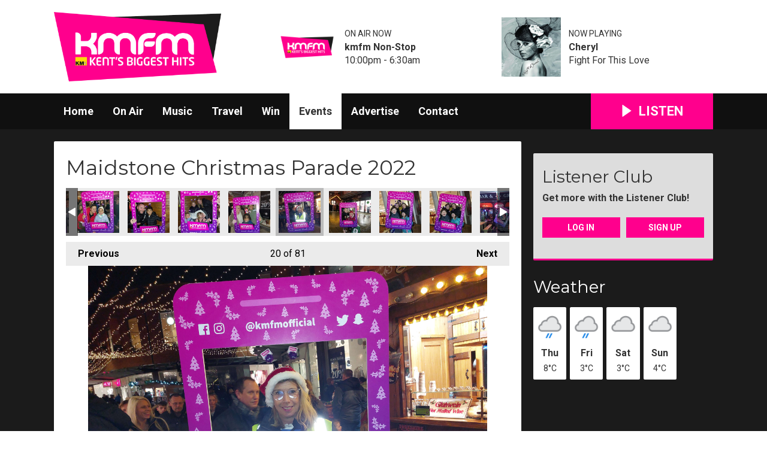

--- FILE ---
content_type: text/html; charset=UTF-8
request_url: https://www.kmfm.co.uk/events/photos/maidstone-christmas-parade-2022/?i=maidstone-christmas-parade-037
body_size: 13309
content:
<!DOCTYPE HTML>
<html lang="en">
<head>
    <meta http-equiv="Content-Type" content="text/html; charset=utf-8">
<title>Maidstone Christmas Parade 2022 - kmfm</title>
<meta name="description" content="Jubilee Square &amp; Lockmeadow Leisure Complex, Thursday 24th November">
<meta name="keywords" content="kmfm, kent, radio, kents biggest hits, km media group, kentonline, km, fm, maidstone, ashford, canterbury, dover, deal, medway, sandwich, thanet">
<meta name="robots" content="noodp, noydir">

<!-- Facebook -->
<meta property="og:url" content="https://www.kmfm.co.uk/events/photos/maidstone-christmas-parade-2022/">
<meta property="og:title" content="Maidstone Christmas Parade 2022">
<meta property="og:image:url" content="https://mmo.aiircdn.com/290/6381f50f0d563.jpg">
<meta property="og:image:width" content="4624">
<meta property="og:image:height" content="3468">
<meta property="og:image:type" content="image/jpeg">
<meta property="og:description" content="Jubilee Square &amp; Lockmeadow Leisure Complex, Thursday 24th November">
<meta property="og:site_name" content="kmfm">
<meta property="og:type" content="article">
<meta property="fb:app_id" content="415847256417438">

<!-- X.com -->
<meta name="twitter:card" content="summary">
<meta name="twitter:title" content="Maidstone Christmas Parade 2022">
<meta name="twitter:description" content="Jubilee Square &amp; Lockmeadow Leisure Complex, Thursday 24th November">
<meta name="twitter:image" content="https://mmo.aiircdn.com/290/6381f50f0d563.jpg">
<meta name="twitter:site" content="@kmfmofficial">

<!-- iOS App ID -->
<meta name="apple-itunes-app" content="app-id=773130291">

<!-- Icons -->
<link rel="icon" href="https://mm.aiircdn.com/541/5c111ff8ace39.png">


<!-- Common CSS -->
<link type="text/css" href="https://c.aiircdn.com/fe/css/dist/afe-f98a36ef05.min.css" rel="stylesheet" media="screen">

<!-- Common JS -->
<script src="https://code.jquery.com/jquery-3.4.1.min.js"></script>
<script src="https://c.aiircdn.com/fe/js/dist/runtime.5b7a401a6565a36fd210.js"></script>
<script src="https://c.aiircdn.com/fe/js/dist/vendor.f6700a934cd0ca45fcf8.js"></script>
<script src="https://c.aiircdn.com/fe/js/dist/afe.10a5ff067c9b70ffe138.js"></script>

<script>
gm.properties = {"site_id":"541","page_id":null,"page_path_no_tll":"\/events\/photos\/maidstone-christmas-parade-2022\/","service_id":"3507"};
</script>

    <meta name="viewport" content="width=device-width, minimum-scale=1.0, initial-scale=1.0">
    <link rel="stylesheet" href="https://a.aiircdn.com/d/c/1910-pmotjevnriimkl.css" />
    <script src="//ajax.googleapis.com/ajax/libs/webfont/1/webfont.js"></script>
    <script src="https://a.aiircdn.com/d/j/1911-qlaru8ugvq0u0b.js"></script>
<!-- Sourcepoint Consent Manager Tag -->

<script>"use strict";function _typeof(t){return(_typeof="function"==typeof Symbol&&"symbol"==typeof Symbol.iterator?function(t){return typeof t}:function(t){return t&&"function"==typeof Symbol&&t.constructor===Symbol&&t!==Symbol.prototype?"symbol":typeof t})(t)}!function(){var t=function(){var t,e,o=[],n=window,r=n;for(;r;){try{if(r.frames.__tcfapiLocator){t=r;break}}catch(t){}if(r===n.top)break;r=r.parent}t||(!function t(){var e=n.document,o=!!n.frames.__tcfapiLocator;if(!o)if(e.body){var r=e.createElement("iframe");r.style.cssText="display:none",r.name="__tcfapiLocator",e.body.appendChild(r)}else setTimeout(t,5);return!o}(),n.__tcfapi=function(){for(var t=arguments.length,n=new Array(t),r=0;r<t;r++)n[r]=arguments[r];if(!n.length)return o;"setGdprApplies"===n[0]?n.length>3&&2===parseInt(n[1],10)&&"boolean"==typeof n[3]&&(e=n[3],"function"==typeof n[2]&&n[2]("set",!0)):"ping"===n[0]?"function"==typeof n[2]&&n[2]({gdprApplies:e,cmpLoaded:!1,cmpStatus:"stub"}):o.push(n)},n.addEventListener("message",(function(t){var e="string"==typeof t.data,o={};if(e)try{o=JSON.parse(t.data)}catch(t){}else o=t.data;var n="object"===_typeof(o)&&null!==o?o.__tcfapiCall:null;n&&window.__tcfapi(n.command,n.version,(function(o,r){var a={__tcfapiReturn:{returnValue:o,success:r,callId:n.callId}};t&&t.source&&t.source.postMessage&&t.source.postMessage(e?JSON.stringify(a):a,"*")}),n.parameter)}),!1))};"undefined"!=typeof module?module.exports=t:t()}();</script>
    <script>
    window._sp_queue = [];
    window._sp_ = {
        config: {
           accountId: 2054,
            baseEndpoint: 'https://cdn.privacy-mgmt.com',
            propertyId: 40066,
            propertyHref: 'https://kmfm.co.uk',
            gdpr: { },
            events: { onMessageReady: function() {
              console.log('[event] onMessageReady', arguments);
            },
onMessageReceiveData: function() {
              console.log('[event] onMessageReceiveData', arguments);
            },
onSPReady: function() {
              console.log('[event] onSPReady', arguments);
            },
onError: function() {
              console.log('[event] onError', arguments);
            },
onMessageChoiceSelect: function() {
              console.log('[event] onMessageChoiceSelect', arguments);
            },
onConsentReady: function(consentUUID, euconsent) {
              console.log('[event] onConsentReady', arguments);
            },
onPrivacyManagerAction: function() {
              console.log('[event] onPrivacyManagerAction', arguments);
            },
onPMCancel: function() {
              console.log('[event] onPMCancel', arguments);
            } }
        }
    }
    </script>
    <script src='https://cdn.privacy-mgmt.com/unified/wrapperMessagingWithoutDetection.js' async></script>

<!-- End Sourcepoint Consent Manager Tag -->

<!-- Google Tag Manager -->
<script>(function(w,d,s,l,i){w[l]=w[l]||[];w[l].push({'gtm.start':
new Date().getTime(),event:'gtm.js'});var f=d.getElementsByTagName(s)[0],
j=d.createElement(s),dl=l!='dataLayer'?'&l='+l:'';j.async=true;j.src=
'https://www.googletagmanager.com/gtm.js?id='+i+dl;f.parentNode.insertBefore(j,f);
})(window,document,'script','dataLayer','GTM-NW3GGM6');</script>
<!-- End Google Tag Manager -->

<!-- Chartbeat -->

<script type="text/javascript">
  (function() {
    var _sf_async_config = window._sf_async_config = (window._sf_async_config || {});
    _sf_async_config.uid = 66467;
    _sf_async_config.domain = 'kmfm.co.uk';
    _sf_async_config.flickerControl = false;
    _sf_async_config.useCanonical = true;
    _sf_async_config.useCanonicalDomain = true;
    _sf_async_config.sections = '';
    _sf_async_config.authors = '';
    function loadChartbeat() {
        var e = document.createElement('script');
        var n = document.getElementsByTagName('script')[0];
        e.type = 'text/javascript';
        e.async = true;
        e.src = '//static.chartbeat.com/js/chartbeat.js';;
        n.parentNode.insertBefore(e, n);
    }
    loadChartbeat();
  })();
</script>
<script async src="//static.chartbeat.com/js/chartbeat_mab.js"></script>

<!-- End Chartbeat -->

<style>
    .tb-listener-club {
        border-radius: 2px;
    	border-bottom: 3px solid #ff008d !important;
    	background: rgba(255, 255, 255, 0.85);
        padding:15px;
    }
    .tb-listener-club .c-btn { margin-left:0; }
    .tb-listener-club .o-headline { margin-bottom:0; }
    .tb-listener-club .o-headline a { color:#333; }
    .tb-listener-club p { font-weight:bold; font-size:16px; }
</style>

<!-- Anonymised Tag -->
<script async src="https://static.anonymised.io/light/loader.js" id="idward-plugin-js" idw_client_id="MjI2NA==" idw_hide_button="true"></script>
<script src="https://static.anonm.io/light/auth.js" type="text/javascript"></script>
<!-- Anonymised Tag -->
</head>
<body data-controller="ads">

<!-- Global site tag (gtag.js) - (UA) Google Analytics -->
<script async src="https://www.googletagmanager.com/gtag/js?id=UA-51972640-1"></script>
<script>
  window.dataLayer = window.dataLayer || [];
  function gtag(){dataLayer.push(arguments);}
  gtag('js', new Date());

  gtag('config', 'UA-51972640-1');
</script>

<!-- Google tag (GA4) (gtag.js) -->
<script async src="https://www.googletagmanager.com/gtag/js?id=G-T23NNHT6RT"></script>
<script>
  window.dataLayer = window.dataLayer || [];
  function gtag(){dataLayer.push(arguments);}
  gtag('js', new Date());

  gtag('config', 'G-T23NNHT6RT');
</script>


<div class="c-nav-overspill  js-top-nav  js-slide-move">
</div>

<div class="c-site-overlay  js-site-overlay"></div>

<div class="c-site-wrapper  js-slide-move">
    <div class="o-wrapper js-takeover-wrap"></div>
    <header class="c-page-head-wrapper">
        <div class="c-ad c-leaderboard js-spacing-on-load"><div class="gm-adpos" 
     data-ads-target="pos" 
     data-pos-id="6491" 
     id="ad-pos-6491"
 ></div></div>
        <div class="c-page-head o-wrapper js-takeover-wrap">
            <div class="dv-grid is-vertical-middle">
                <div class="dv-grid__item one-third m-one-half s-one-half">
                    <a href="/" class="c-logo">
                        <span class="c-logo__text">kmfm</span>
                    </a>
                </div><!--
             --><div class="dv-grid__item two-thirds m-one-half s-one-half js-output-ondesktop">
                    <div class="js-nav-mobile c-nav-mobile"></div>
                    <div class="dv-grid js-output-wrapper">
                        <div class="dv-grid__item one-half s-one-whole">
                            <div class="c-output">
                                <div class="c-output__img"><img src="https://mm.aiircdn.com/541/5c1128ff28bc2.png" /></div>
                                <div class="c-output__info">
                                    <span class="c-output__head">On Air Now</span>
                                    <a href="" class="c-output__title">kmfm Non-Stop</a>
                                    <span class="c-output__text s-hide">10:00pm -  6:30am</span>
                                    <span class="c-output__text hide s-show">
                                        
                                    </span>
                                </div>
                            </div>
                        </div><!--
                     --><div class="dv-grid__item one-half s-hide">
                            <div class="c-output">
                                <div class="c-output__img"><img src="https://is2-ssl.mzstatic.com/image/thumb/Music/v4/9f/a4/3f/9fa43f19-b629-47f9-244c-40abe809a30f/source/600x600bb.jpg" /></div>
                                <div class="c-output__info">
                                    <span class="c-output__head">Now Playing</span>
                                    <a href="/artist/cheryl/" class="c-output__title">Cheryl</a>
                                    <span class="c-output__text">Fight For This Love</span>
                                </div>
                            </div>
                        </div>                    </div>
                </div>
            </div>
        </div>
    </header>
    <div class="c-page-main__bg">
        <nav class="c-nav-primary-wrapper js-nav-primary-wrapper js-output-onmobile">
            <div class="o-wrapper">
                <div class="dv-grid">
                    <div class="dv-grid__item four-fifths m-two-thirds s-two-thirds c-nav-primary js-nav-primary"><h2 class="hide"><a href="/">Navigation</a></h2>

                        <button class="c-nav-toggle  js-toggle-navigation">
                            <div class="c-nav-icon">
                                <i class="c-nav-toggle__line"></i><i class="c-nav-toggle__line"></i><i class="c-nav-toggle__line"></i>
                            </div>
                            <span class="u-access">Menu</span>
                        </button>

                        <ul class="global-nav-top"><li class="nav--home "><div><a href="/">
                    Home
                </a></div></li><li class="nav--on-air "><div><a href="/on-air/">
                    On Air
                </a></div><ul><li><a href="/on-air/">
                                Schedule
                            </a></li><li><a href="/on-air/podcasts/">
                                Podcasts
                            </a></li><li><a href="/on-air/listen-again/">
                                Listen Again
                            </a></li><li><a href="/on-air/how-to-listen/">
                                How to Listen
                            </a></li></ul></li><li class="nav--played "><div><a href="/played/">
                    Music
                </a></div></li><li class="nav--travel "><div><a href="/travel/">
                    Travel
                </a></div></li><li class="nav--win "><div><a href="/win/">
                    Win
                </a></div></li><li class="nav--events on"><div><a href="/events/">
                    Events
                </a></div><ul><li><a href="/events/">
                                Events Calendar
                            </a></li><li><a href="/events/photos/">
                                Photos
                            </a></li></ul></li><li class="nav--advertise "><div><a href="/advertise/">
                    Advertise
                </a></div></li><li class="nav--contact "><div><a href="/contact/">
                    Contact
                </a></div></li></ul>

                    </div><!--
         --><div class="dv-grid__item one-fifth m-one-third s-one-third js-listen-live-wrapper">
                                                    <a href="/player/"
                               target="_blank"
                               data-popup-size=""
                               class="c-listen-live js-listen-live">
                                <svg class="c-listen-live__icon" xmlns="http://www.w3.org/2000/svg" viewBox="0 0 42 42"><path d="M36 20.2L7 .2a1 1 0 00-1.5.8v40a1 1 0 001.6.8l29-20a1 1 0 000-1.6z"/></svg>
                                <span class="c-listen-live__text">Listen</span>
                            </a>
                                            </div>
                </div>
            </div>
        </nav>
        <main class="c-page-main o-wrapper">
            <div class="c-ad c-billboard js-spacing-on-load"><div class="gm-adpos" 
     data-ads-target="pos" 
     data-pos-id="6500" 
     id="ad-pos-6500"
 ></div></div>
            <div class="dv-grid">
                <div class="dv-grid__item dv-grid__item--flex-300">
                    <div class="s-page">
                        <h1 class="o-headline o-headline--onpage">Maidstone Christmas Parade 2022</h1>
                        
<div class="gm-photos cf small"
     data-controller="album"
     data-album-id-value="13658"
     data-album-images-value='[{"name":"Maidstone Christmas Parade-001","descr":"","slug":"maidstone-christmas-parade-001","page_path":"\/events\/photos\/maidstone-christmas-parade-2022\/?i=maidstone-christmas-parade-001","url":"https:\/\/mmo.aiircdn.com\/290\/6381f51916764.jpg","thumb_url":"https:\/\/mmo.aiircdn.com\/cdn-cgi\/image\/width=140,height=140,fit=cover\/290\/6381f51916764.jpg"},{"name":"Maidstone Christmas Parade-010","descr":"","slug":"maidstone-christmas-parade-010","page_path":"\/events\/photos\/maidstone-christmas-parade-2022\/?i=maidstone-christmas-parade-010","url":"https:\/\/mmo.aiircdn.com\/290\/6381f51847ab4.jpg","thumb_url":"https:\/\/mmo.aiircdn.com\/cdn-cgi\/image\/width=140,height=140,fit=cover\/290\/6381f51847ab4.jpg"},{"name":"Maidstone Christmas Parade-014","descr":"","slug":"maidstone-christmas-parade-014","page_path":"\/events\/photos\/maidstone-christmas-parade-2022\/?i=maidstone-christmas-parade-014","url":"https:\/\/mmo.aiircdn.com\/290\/6381f51abbab3.jpg","thumb_url":"https:\/\/mmo.aiircdn.com\/cdn-cgi\/image\/width=140,height=140,fit=cover\/290\/6381f51abbab3.jpg"},{"name":"Maidstone Christmas Parade-018","descr":"","slug":"maidstone-christmas-parade-018","page_path":"\/events\/photos\/maidstone-christmas-parade-2022\/?i=maidstone-christmas-parade-018","url":"https:\/\/mmo.aiircdn.com\/290\/6381f4fc91d0c.jpg","thumb_url":"https:\/\/mmo.aiircdn.com\/cdn-cgi\/image\/width=140,height=140,fit=cover\/290\/6381f4fc91d0c.jpg"},{"name":"Maidstone Christmas Parade-019","descr":"","slug":"maidstone-christmas-parade-019","page_path":"\/events\/photos\/maidstone-christmas-parade-2022\/?i=maidstone-christmas-parade-019","url":"https:\/\/mmo.aiircdn.com\/290\/6381f4fd43568.jpg","thumb_url":"https:\/\/mmo.aiircdn.com\/cdn-cgi\/image\/width=140,height=140,fit=cover\/290\/6381f4fd43568.jpg"},{"name":"Maidstone Christmas Parade-020","descr":"","slug":"maidstone-christmas-parade-020","page_path":"\/events\/photos\/maidstone-christmas-parade-2022\/?i=maidstone-christmas-parade-020","url":"https:\/\/mmo.aiircdn.com\/290\/6381f4fe39c80.jpg","thumb_url":"https:\/\/mmo.aiircdn.com\/cdn-cgi\/image\/width=140,height=140,fit=cover\/290\/6381f4fe39c80.jpg"},{"name":"Maidstone Christmas Parade-021","descr":"","slug":"maidstone-christmas-parade-021","page_path":"\/events\/photos\/maidstone-christmas-parade-2022\/?i=maidstone-christmas-parade-021","url":"https:\/\/mmo.aiircdn.com\/290\/6381f4ff02908.jpg","thumb_url":"https:\/\/mmo.aiircdn.com\/cdn-cgi\/image\/width=140,height=140,fit=cover\/290\/6381f4ff02908.jpg"},{"name":"Maidstone Christmas Parade-022","descr":"","slug":"maidstone-christmas-parade-022","page_path":"\/events\/photos\/maidstone-christmas-parade-2022\/?i=maidstone-christmas-parade-022","url":"https:\/\/mmo.aiircdn.com\/290\/6381f500409a8.jpg","thumb_url":"https:\/\/mmo.aiircdn.com\/cdn-cgi\/image\/width=140,height=140,fit=cover\/290\/6381f500409a8.jpg"},{"name":"Maidstone Christmas Parade-023","descr":"","slug":"maidstone-christmas-parade-023","page_path":"\/events\/photos\/maidstone-christmas-parade-2022\/?i=maidstone-christmas-parade-023","url":"https:\/\/mmo.aiircdn.com\/290\/6381f500c73d1.jpg","thumb_url":"https:\/\/mmo.aiircdn.com\/cdn-cgi\/image\/width=140,height=140,fit=cover\/290\/6381f500c73d1.jpg"},{"name":"Maidstone Christmas Parade-026","descr":"","slug":"maidstone-christmas-parade-026","page_path":"\/events\/photos\/maidstone-christmas-parade-2022\/?i=maidstone-christmas-parade-026","url":"https:\/\/mmo.aiircdn.com\/290\/6381f502e69e4.jpg","thumb_url":"https:\/\/mmo.aiircdn.com\/cdn-cgi\/image\/width=140,height=140,fit=cover\/290\/6381f502e69e4.jpg"},{"name":"Maidstone Christmas Parade-027","descr":"","slug":"maidstone-christmas-parade-027","page_path":"\/events\/photos\/maidstone-christmas-parade-2022\/?i=maidstone-christmas-parade-027","url":"https:\/\/mmo.aiircdn.com\/290\/6381f50269f11.jpg","thumb_url":"https:\/\/mmo.aiircdn.com\/cdn-cgi\/image\/width=140,height=140,fit=cover\/290\/6381f50269f11.jpg"},{"name":"Maidstone Christmas Parade-028","descr":"","slug":"maidstone-christmas-parade-028","page_path":"\/events\/photos\/maidstone-christmas-parade-2022\/?i=maidstone-christmas-parade-028","url":"https:\/\/mmo.aiircdn.com\/290\/6381f504e3b70.jpg","thumb_url":"https:\/\/mmo.aiircdn.com\/cdn-cgi\/image\/width=140,height=140,fit=cover\/290\/6381f504e3b70.jpg"},{"name":"Maidstone Christmas Parade-029","descr":"","slug":"maidstone-christmas-parade-029","page_path":"\/events\/photos\/maidstone-christmas-parade-2022\/?i=maidstone-christmas-parade-029","url":"https:\/\/mmo.aiircdn.com\/290\/6381f5054a322.jpg","thumb_url":"https:\/\/mmo.aiircdn.com\/cdn-cgi\/image\/width=140,height=140,fit=cover\/290\/6381f5054a322.jpg"},{"name":"Maidstone Christmas Parade-030","descr":"","slug":"maidstone-christmas-parade-030","page_path":"\/events\/photos\/maidstone-christmas-parade-2022\/?i=maidstone-christmas-parade-030","url":"https:\/\/mmo.aiircdn.com\/290\/6381f50760f52.jpg","thumb_url":"https:\/\/mmo.aiircdn.com\/cdn-cgi\/image\/width=140,height=140,fit=cover\/290\/6381f50760f52.jpg"},{"name":"Maidstone Christmas Parade-032","descr":"","slug":"maidstone-christmas-parade-032","page_path":"\/events\/photos\/maidstone-christmas-parade-2022\/?i=maidstone-christmas-parade-032","url":"https:\/\/mmo.aiircdn.com\/290\/6381f5082ab55.jpg","thumb_url":"https:\/\/mmo.aiircdn.com\/cdn-cgi\/image\/width=140,height=140,fit=cover\/290\/6381f5082ab55.jpg"},{"name":"Maidstone Christmas Parade-033","descr":"","slug":"maidstone-christmas-parade-033","page_path":"\/events\/photos\/maidstone-christmas-parade-2022\/?i=maidstone-christmas-parade-033","url":"https:\/\/mmo.aiircdn.com\/290\/6381f50b00a85.jpg","thumb_url":"https:\/\/mmo.aiircdn.com\/cdn-cgi\/image\/width=140,height=140,fit=cover\/290\/6381f50b00a85.jpg"},{"name":"Maidstone Christmas Parade-034","descr":"","slug":"maidstone-christmas-parade-034","page_path":"\/events\/photos\/maidstone-christmas-parade-2022\/?i=maidstone-christmas-parade-034","url":"https:\/\/mmo.aiircdn.com\/290\/6381f509c64c2.jpg","thumb_url":"https:\/\/mmo.aiircdn.com\/cdn-cgi\/image\/width=140,height=140,fit=cover\/290\/6381f509c64c2.jpg"},{"name":"Maidstone Christmas Parade-035","descr":"","slug":"maidstone-christmas-parade-035","page_path":"\/events\/photos\/maidstone-christmas-parade-2022\/?i=maidstone-christmas-parade-035","url":"https:\/\/mmo.aiircdn.com\/290\/6381f50cc8995.jpg","thumb_url":"https:\/\/mmo.aiircdn.com\/cdn-cgi\/image\/width=140,height=140,fit=cover\/290\/6381f50cc8995.jpg"},{"name":"Maidstone Christmas Parade-036","descr":"","slug":"maidstone-christmas-parade-036","page_path":"\/events\/photos\/maidstone-christmas-parade-2022\/?i=maidstone-christmas-parade-036","url":"https:\/\/mmo.aiircdn.com\/290\/6381f50dae0c1.jpg","thumb_url":"https:\/\/mmo.aiircdn.com\/cdn-cgi\/image\/width=140,height=140,fit=cover\/290\/6381f50dae0c1.jpg"},{"name":"Maidstone Christmas Parade-037","descr":"","slug":"maidstone-christmas-parade-037","page_path":"\/events\/photos\/maidstone-christmas-parade-2022\/?i=maidstone-christmas-parade-037","url":"https:\/\/mmo.aiircdn.com\/290\/6381f50f0d563.jpg","thumb_url":"https:\/\/mmo.aiircdn.com\/cdn-cgi\/image\/width=140,height=140,fit=cover\/290\/6381f50f0d563.jpg"},{"name":"Maidstone Christmas Parade-038","descr":"","slug":"maidstone-christmas-parade-038","page_path":"\/events\/photos\/maidstone-christmas-parade-2022\/?i=maidstone-christmas-parade-038","url":"https:\/\/mmo.aiircdn.com\/290\/6381f51092a47.jpg","thumb_url":"https:\/\/mmo.aiircdn.com\/cdn-cgi\/image\/width=140,height=140,fit=cover\/290\/6381f51092a47.jpg"},{"name":"Maidstone Christmas Parade-041","descr":"","slug":"maidstone-christmas-parade-041","page_path":"\/events\/photos\/maidstone-christmas-parade-2022\/?i=maidstone-christmas-parade-041","url":"https:\/\/mmo.aiircdn.com\/290\/6381f511ef6b1.jpg","thumb_url":"https:\/\/mmo.aiircdn.com\/cdn-cgi\/image\/width=140,height=140,fit=cover\/290\/6381f511ef6b1.jpg"},{"name":"Maidstone Christmas Parade-042","descr":"","slug":"maidstone-christmas-parade-042","page_path":"\/events\/photos\/maidstone-christmas-parade-2022\/?i=maidstone-christmas-parade-042","url":"https:\/\/mmo.aiircdn.com\/290\/6381f513a22c4.jpg","thumb_url":"https:\/\/mmo.aiircdn.com\/cdn-cgi\/image\/width=140,height=140,fit=cover\/290\/6381f513a22c4.jpg"},{"name":"Maidstone Christmas Parade-043","descr":"","slug":"maidstone-christmas-parade-043","page_path":"\/events\/photos\/maidstone-christmas-parade-2022\/?i=maidstone-christmas-parade-043","url":"https:\/\/mmo.aiircdn.com\/290\/6381f514e41fb.jpg","thumb_url":"https:\/\/mmo.aiircdn.com\/cdn-cgi\/image\/width=140,height=140,fit=cover\/290\/6381f514e41fb.jpg"},{"name":"Maidstone Christmas Parade-045","descr":"","slug":"maidstone-christmas-parade-045","page_path":"\/events\/photos\/maidstone-christmas-parade-2022\/?i=maidstone-christmas-parade-045","url":"https:\/\/mmo.aiircdn.com\/290\/6381f5164e778.jpg","thumb_url":"https:\/\/mmo.aiircdn.com\/cdn-cgi\/image\/width=140,height=140,fit=cover\/290\/6381f5164e778.jpg"},{"name":"Maidstone Christmas Parade-047","descr":"","slug":"maidstone-christmas-parade-047","page_path":"\/events\/photos\/maidstone-christmas-parade-2022\/?i=maidstone-christmas-parade-047","url":"https:\/\/mmo.aiircdn.com\/290\/6381f4fb80ebd.jpg","thumb_url":"https:\/\/mmo.aiircdn.com\/cdn-cgi\/image\/width=140,height=140,fit=cover\/290\/6381f4fb80ebd.jpg"},{"name":"Maidstone Christmas Parade-048","descr":"","slug":"maidstone-christmas-parade-048","page_path":"\/events\/photos\/maidstone-christmas-parade-2022\/?i=maidstone-christmas-parade-048","url":"https:\/\/mmo.aiircdn.com\/290\/6381f4f87500a.jpg","thumb_url":"https:\/\/mmo.aiircdn.com\/cdn-cgi\/image\/width=140,height=140,fit=cover\/290\/6381f4f87500a.jpg"},{"name":"Maidstone Christmas Parade-050","descr":"","slug":"maidstone-christmas-parade-050","page_path":"\/events\/photos\/maidstone-christmas-parade-2022\/?i=maidstone-christmas-parade-050","url":"https:\/\/mmo.aiircdn.com\/290\/6381f4fa94821.jpg","thumb_url":"https:\/\/mmo.aiircdn.com\/cdn-cgi\/image\/width=140,height=140,fit=cover\/290\/6381f4fa94821.jpg"},{"name":"Maidstone Christmas Parade-052","descr":"","slug":"maidstone-christmas-parade-052","page_path":"\/events\/photos\/maidstone-christmas-parade-2022\/?i=maidstone-christmas-parade-052","url":"https:\/\/mmo.aiircdn.com\/290\/6381f4f5cdd3b.jpg","thumb_url":"https:\/\/mmo.aiircdn.com\/cdn-cgi\/image\/width=140,height=140,fit=cover\/290\/6381f4f5cdd3b.jpg"},{"name":"Maidstone Christmas Parade-053","descr":"","slug":"maidstone-christmas-parade-053","page_path":"\/events\/photos\/maidstone-christmas-parade-2022\/?i=maidstone-christmas-parade-053","url":"https:\/\/mmo.aiircdn.com\/290\/6381f4f9974ac.jpg","thumb_url":"https:\/\/mmo.aiircdn.com\/cdn-cgi\/image\/width=140,height=140,fit=cover\/290\/6381f4f9974ac.jpg"},{"name":"Maidstone Christmas Parade-054","descr":"","slug":"maidstone-christmas-parade-054","page_path":"\/events\/photos\/maidstone-christmas-parade-2022\/?i=maidstone-christmas-parade-054","url":"https:\/\/mmo.aiircdn.com\/290\/6381f4f3c7d37.jpg","thumb_url":"https:\/\/mmo.aiircdn.com\/cdn-cgi\/image\/width=140,height=140,fit=cover\/290\/6381f4f3c7d37.jpg"},{"name":"Maidstone Christmas Parade-055","descr":"","slug":"maidstone-christmas-parade-055","page_path":"\/events\/photos\/maidstone-christmas-parade-2022\/?i=maidstone-christmas-parade-055","url":"https:\/\/mmo.aiircdn.com\/290\/6381f455b9915.jpg","thumb_url":"https:\/\/mmo.aiircdn.com\/cdn-cgi\/image\/width=140,height=140,fit=cover\/290\/6381f455b9915.jpg"},{"name":"Maidstone Christmas Parade-057","descr":"","slug":"maidstone-christmas-parade-057","page_path":"\/events\/photos\/maidstone-christmas-parade-2022\/?i=maidstone-christmas-parade-057","url":"https:\/\/mmo.aiircdn.com\/290\/6381f4585b5b9.jpg","thumb_url":"https:\/\/mmo.aiircdn.com\/cdn-cgi\/image\/width=140,height=140,fit=cover\/290\/6381f4585b5b9.jpg"},{"name":"Maidstone Christmas Parade-059","descr":"","slug":"maidstone-christmas-parade-059","page_path":"\/events\/photos\/maidstone-christmas-parade-2022\/?i=maidstone-christmas-parade-059","url":"https:\/\/mmo.aiircdn.com\/290\/6381f457be1d0.jpg","thumb_url":"https:\/\/mmo.aiircdn.com\/cdn-cgi\/image\/width=140,height=140,fit=cover\/290\/6381f457be1d0.jpg"},{"name":"Maidstone Christmas Parade-061","descr":"","slug":"maidstone-christmas-parade-061","page_path":"\/events\/photos\/maidstone-christmas-parade-2022\/?i=maidstone-christmas-parade-061","url":"https:\/\/mmo.aiircdn.com\/290\/6381f4596048f.jpg","thumb_url":"https:\/\/mmo.aiircdn.com\/cdn-cgi\/image\/width=140,height=140,fit=cover\/290\/6381f4596048f.jpg"},{"name":"Maidstone Christmas Parade-062","descr":"","slug":"maidstone-christmas-parade-062","page_path":"\/events\/photos\/maidstone-christmas-parade-2022\/?i=maidstone-christmas-parade-062","url":"https:\/\/mmo.aiircdn.com\/290\/6381f45a3fa95.jpg","thumb_url":"https:\/\/mmo.aiircdn.com\/cdn-cgi\/image\/width=140,height=140,fit=cover\/290\/6381f45a3fa95.jpg"},{"name":"Maidstone Christmas Parade-063","descr":"","slug":"maidstone-christmas-parade-063","page_path":"\/events\/photos\/maidstone-christmas-parade-2022\/?i=maidstone-christmas-parade-063","url":"https:\/\/mmo.aiircdn.com\/290\/6381f45b34179.jpg","thumb_url":"https:\/\/mmo.aiircdn.com\/cdn-cgi\/image\/width=140,height=140,fit=cover\/290\/6381f45b34179.jpg"},{"name":"Maidstone Christmas Parade-064","descr":"","slug":"maidstone-christmas-parade-064","page_path":"\/events\/photos\/maidstone-christmas-parade-2022\/?i=maidstone-christmas-parade-064","url":"https:\/\/mmo.aiircdn.com\/290\/6381f45c3ab9e.jpg","thumb_url":"https:\/\/mmo.aiircdn.com\/cdn-cgi\/image\/width=140,height=140,fit=cover\/290\/6381f45c3ab9e.jpg"},{"name":"Maidstone Christmas Parade-065","descr":"","slug":"maidstone-christmas-parade-065","page_path":"\/events\/photos\/maidstone-christmas-parade-2022\/?i=maidstone-christmas-parade-065","url":"https:\/\/mmo.aiircdn.com\/290\/6381f45d220f7.jpg","thumb_url":"https:\/\/mmo.aiircdn.com\/cdn-cgi\/image\/width=140,height=140,fit=cover\/290\/6381f45d220f7.jpg"},{"name":"Maidstone Christmas Parade-066","descr":"","slug":"maidstone-christmas-parade-066","page_path":"\/events\/photos\/maidstone-christmas-parade-2022\/?i=maidstone-christmas-parade-066","url":"https:\/\/mmo.aiircdn.com\/290\/6381f45e3bfc9.jpg","thumb_url":"https:\/\/mmo.aiircdn.com\/cdn-cgi\/image\/width=140,height=140,fit=cover\/290\/6381f45e3bfc9.jpg"},{"name":"Maidstone Christmas Parade-067","descr":"","slug":"maidstone-christmas-parade-067","page_path":"\/events\/photos\/maidstone-christmas-parade-2022\/?i=maidstone-christmas-parade-067","url":"https:\/\/mmo.aiircdn.com\/290\/6381f45ef224d.jpg","thumb_url":"https:\/\/mmo.aiircdn.com\/cdn-cgi\/image\/width=140,height=140,fit=cover\/290\/6381f45ef224d.jpg"},{"name":"Maidstone Christmas Parade-068","descr":"","slug":"maidstone-christmas-parade-068","page_path":"\/events\/photos\/maidstone-christmas-parade-2022\/?i=maidstone-christmas-parade-068","url":"https:\/\/mmo.aiircdn.com\/290\/6381f45fe294e.jpg","thumb_url":"https:\/\/mmo.aiircdn.com\/cdn-cgi\/image\/width=140,height=140,fit=cover\/290\/6381f45fe294e.jpg"},{"name":"Maidstone Christmas Parade-070","descr":"","slug":"maidstone-christmas-parade-070","page_path":"\/events\/photos\/maidstone-christmas-parade-2022\/?i=maidstone-christmas-parade-070","url":"https:\/\/mmo.aiircdn.com\/290\/6381f4609af85.jpg","thumb_url":"https:\/\/mmo.aiircdn.com\/cdn-cgi\/image\/width=140,height=140,fit=cover\/290\/6381f4609af85.jpg"},{"name":"Maidstone Christmas Parade-071","descr":"","slug":"maidstone-christmas-parade-071","page_path":"\/events\/photos\/maidstone-christmas-parade-2022\/?i=maidstone-christmas-parade-071","url":"https:\/\/mmo.aiircdn.com\/290\/6381f46170b93.jpg","thumb_url":"https:\/\/mmo.aiircdn.com\/cdn-cgi\/image\/width=140,height=140,fit=cover\/290\/6381f46170b93.jpg"},{"name":"Maidstone Christmas Parade-074","descr":"","slug":"maidstone-christmas-parade-074","page_path":"\/events\/photos\/maidstone-christmas-parade-2022\/?i=maidstone-christmas-parade-074","url":"https:\/\/mmo.aiircdn.com\/290\/6381f462d27a9.jpg","thumb_url":"https:\/\/mmo.aiircdn.com\/cdn-cgi\/image\/width=140,height=140,fit=cover\/290\/6381f462d27a9.jpg"},{"name":"Maidstone Christmas Parade-076","descr":"","slug":"maidstone-christmas-parade-076","page_path":"\/events\/photos\/maidstone-christmas-parade-2022\/?i=maidstone-christmas-parade-076","url":"https:\/\/mmo.aiircdn.com\/290\/6381f4643c9bd.jpg","thumb_url":"https:\/\/mmo.aiircdn.com\/cdn-cgi\/image\/width=140,height=140,fit=cover\/290\/6381f4643c9bd.jpg"},{"name":"Maidstone Christmas Parade-079","descr":"","slug":"maidstone-christmas-parade-079","page_path":"\/events\/photos\/maidstone-christmas-parade-2022\/?i=maidstone-christmas-parade-079","url":"https:\/\/mmo.aiircdn.com\/290\/6381f464f2a68.jpg","thumb_url":"https:\/\/mmo.aiircdn.com\/cdn-cgi\/image\/width=140,height=140,fit=cover\/290\/6381f464f2a68.jpg"},{"name":"Maidstone Christmas Parade-080","descr":"","slug":"maidstone-christmas-parade-080","page_path":"\/events\/photos\/maidstone-christmas-parade-2022\/?i=maidstone-christmas-parade-080","url":"https:\/\/mmo.aiircdn.com\/290\/6381f465dc06e.jpg","thumb_url":"https:\/\/mmo.aiircdn.com\/cdn-cgi\/image\/width=140,height=140,fit=cover\/290\/6381f465dc06e.jpg"},{"name":"Maidstone Christmas Parade-083","descr":"","slug":"maidstone-christmas-parade-083","page_path":"\/events\/photos\/maidstone-christmas-parade-2022\/?i=maidstone-christmas-parade-083","url":"https:\/\/mmo.aiircdn.com\/290\/6381f466ccf48.jpg","thumb_url":"https:\/\/mmo.aiircdn.com\/cdn-cgi\/image\/width=140,height=140,fit=cover\/290\/6381f466ccf48.jpg"},{"name":"Maidstone Christmas Parade-085","descr":"","slug":"maidstone-christmas-parade-085","page_path":"\/events\/photos\/maidstone-christmas-parade-2022\/?i=maidstone-christmas-parade-085","url":"https:\/\/mmo.aiircdn.com\/290\/6381f4691c0f6.jpg","thumb_url":"https:\/\/mmo.aiircdn.com\/cdn-cgi\/image\/width=140,height=140,fit=cover\/290\/6381f4691c0f6.jpg"},{"name":"Maidstone Christmas Parade-087","descr":"","slug":"maidstone-christmas-parade-087","page_path":"\/events\/photos\/maidstone-christmas-parade-2022\/?i=maidstone-christmas-parade-087","url":"https:\/\/mmo.aiircdn.com\/290\/6381f4694ae52.jpg","thumb_url":"https:\/\/mmo.aiircdn.com\/cdn-cgi\/image\/width=140,height=140,fit=cover\/290\/6381f4694ae52.jpg"},{"name":"Maidstone Christmas Parade-089","descr":"","slug":"maidstone-christmas-parade-089","page_path":"\/events\/photos\/maidstone-christmas-parade-2022\/?i=maidstone-christmas-parade-089","url":"https:\/\/mmo.aiircdn.com\/290\/6381f46bf2821.jpg","thumb_url":"https:\/\/mmo.aiircdn.com\/cdn-cgi\/image\/width=140,height=140,fit=cover\/290\/6381f46bf2821.jpg"},{"name":"Maidstone Christmas Parade-091","descr":"","slug":"maidstone-christmas-parade-091","page_path":"\/events\/photos\/maidstone-christmas-parade-2022\/?i=maidstone-christmas-parade-091","url":"https:\/\/mmo.aiircdn.com\/290\/6381f46be252c.jpg","thumb_url":"https:\/\/mmo.aiircdn.com\/cdn-cgi\/image\/width=140,height=140,fit=cover\/290\/6381f46be252c.jpg"},{"name":"Maidstone Christmas Parade-092","descr":"","slug":"maidstone-christmas-parade-092","page_path":"\/events\/photos\/maidstone-christmas-parade-2022\/?i=maidstone-christmas-parade-092","url":"https:\/\/mmo.aiircdn.com\/290\/6381f46eea8f3.jpg","thumb_url":"https:\/\/mmo.aiircdn.com\/cdn-cgi\/image\/width=140,height=140,fit=cover\/290\/6381f46eea8f3.jpg"},{"name":"Maidstone Christmas Parade-093","descr":"","slug":"maidstone-christmas-parade-093","page_path":"\/events\/photos\/maidstone-christmas-parade-2022\/?i=maidstone-christmas-parade-093","url":"https:\/\/mmo.aiircdn.com\/290\/6381f46eea945.jpg","thumb_url":"https:\/\/mmo.aiircdn.com\/cdn-cgi\/image\/width=140,height=140,fit=cover\/290\/6381f46eea945.jpg"},{"name":"Maidstone Christmas Parade-095","descr":"","slug":"maidstone-christmas-parade-095","page_path":"\/events\/photos\/maidstone-christmas-parade-2022\/?i=maidstone-christmas-parade-095","url":"https:\/\/mmo.aiircdn.com\/290\/6381f4717e752.jpg","thumb_url":"https:\/\/mmo.aiircdn.com\/cdn-cgi\/image\/width=140,height=140,fit=cover\/290\/6381f4717e752.jpg"},{"name":"Maidstone Christmas Parade-097","descr":"","slug":"maidstone-christmas-parade-097","page_path":"\/events\/photos\/maidstone-christmas-parade-2022\/?i=maidstone-christmas-parade-097","url":"https:\/\/mmo.aiircdn.com\/290\/6381f471f3f4d.jpg","thumb_url":"https:\/\/mmo.aiircdn.com\/cdn-cgi\/image\/width=140,height=140,fit=cover\/290\/6381f471f3f4d.jpg"},{"name":"Maidstone Christmas Parade-099","descr":"","slug":"maidstone-christmas-parade-099","page_path":"\/events\/photos\/maidstone-christmas-parade-2022\/?i=maidstone-christmas-parade-099","url":"https:\/\/mmo.aiircdn.com\/290\/6381f473e54f8.jpg","thumb_url":"https:\/\/mmo.aiircdn.com\/cdn-cgi\/image\/width=140,height=140,fit=cover\/290\/6381f473e54f8.jpg"},{"name":"Maidstone Christmas Parade-100","descr":"","slug":"maidstone-christmas-parade-100","page_path":"\/events\/photos\/maidstone-christmas-parade-2022\/?i=maidstone-christmas-parade-100","url":"https:\/\/mmo.aiircdn.com\/290\/6381f47479bf7.jpg","thumb_url":"https:\/\/mmo.aiircdn.com\/cdn-cgi\/image\/width=140,height=140,fit=cover\/290\/6381f47479bf7.jpg"},{"name":"Maidstone Christmas Parade-102","descr":"","slug":"maidstone-christmas-parade-102","page_path":"\/events\/photos\/maidstone-christmas-parade-2022\/?i=maidstone-christmas-parade-102","url":"https:\/\/mmo.aiircdn.com\/290\/6381f4766ff62.jpg","thumb_url":"https:\/\/mmo.aiircdn.com\/cdn-cgi\/image\/width=140,height=140,fit=cover\/290\/6381f4766ff62.jpg"},{"name":"Maidstone Christmas Parade-104","descr":"","slug":"maidstone-christmas-parade-104","page_path":"\/events\/photos\/maidstone-christmas-parade-2022\/?i=maidstone-christmas-parade-104","url":"https:\/\/mmo.aiircdn.com\/290\/6381f476bb4bd.jpg","thumb_url":"https:\/\/mmo.aiircdn.com\/cdn-cgi\/image\/width=140,height=140,fit=cover\/290\/6381f476bb4bd.jpg"},{"name":"Maidstone Christmas Parade-106","descr":"","slug":"maidstone-christmas-parade-106","page_path":"\/events\/photos\/maidstone-christmas-parade-2022\/?i=maidstone-christmas-parade-106","url":"https:\/\/mmo.aiircdn.com\/290\/6381f47910d92.jpg","thumb_url":"https:\/\/mmo.aiircdn.com\/cdn-cgi\/image\/width=140,height=140,fit=cover\/290\/6381f47910d92.jpg"},{"name":"Maidstone Christmas Parade-107","descr":"","slug":"maidstone-christmas-parade-107","page_path":"\/events\/photos\/maidstone-christmas-parade-2022\/?i=maidstone-christmas-parade-107","url":"https:\/\/mmo.aiircdn.com\/290\/6381f47916a1e.jpg","thumb_url":"https:\/\/mmo.aiircdn.com\/cdn-cgi\/image\/width=140,height=140,fit=cover\/290\/6381f47916a1e.jpg"},{"name":"Maidstone Christmas Parade-109","descr":"","slug":"maidstone-christmas-parade-109","page_path":"\/events\/photos\/maidstone-christmas-parade-2022\/?i=maidstone-christmas-parade-109","url":"https:\/\/mmo.aiircdn.com\/290\/6381f47bb2351.jpg","thumb_url":"https:\/\/mmo.aiircdn.com\/cdn-cgi\/image\/width=140,height=140,fit=cover\/290\/6381f47bb2351.jpg"},{"name":"Maidstone Christmas Parade-111","descr":"","slug":"maidstone-christmas-parade-111","page_path":"\/events\/photos\/maidstone-christmas-parade-2022\/?i=maidstone-christmas-parade-111","url":"https:\/\/mmo.aiircdn.com\/290\/6381f47b9df69.jpg","thumb_url":"https:\/\/mmo.aiircdn.com\/cdn-cgi\/image\/width=140,height=140,fit=cover\/290\/6381f47b9df69.jpg"},{"name":"Maidstone Christmas Parade-112","descr":"","slug":"maidstone-christmas-parade-112","page_path":"\/events\/photos\/maidstone-christmas-parade-2022\/?i=maidstone-christmas-parade-112","url":"https:\/\/mmo.aiircdn.com\/290\/6381f47e340d4.jpg","thumb_url":"https:\/\/mmo.aiircdn.com\/cdn-cgi\/image\/width=140,height=140,fit=cover\/290\/6381f47e340d4.jpg"},{"name":"Maidstone Christmas Parade-119","descr":"","slug":"maidstone-christmas-parade-119","page_path":"\/events\/photos\/maidstone-christmas-parade-2022\/?i=maidstone-christmas-parade-119","url":"https:\/\/mmo.aiircdn.com\/290\/6381f47e341ed.jpg","thumb_url":"https:\/\/mmo.aiircdn.com\/cdn-cgi\/image\/width=140,height=140,fit=cover\/290\/6381f47e341ed.jpg"},{"name":"Maidstone Christmas Parade-121","descr":"","slug":"maidstone-christmas-parade-121","page_path":"\/events\/photos\/maidstone-christmas-parade-2022\/?i=maidstone-christmas-parade-121","url":"https:\/\/mmo.aiircdn.com\/290\/6381f4806885a.jpg","thumb_url":"https:\/\/mmo.aiircdn.com\/cdn-cgi\/image\/width=140,height=140,fit=cover\/290\/6381f4806885a.jpg"},{"name":"Maidstone Christmas Parade-125","descr":"","slug":"maidstone-christmas-parade-125","page_path":"\/events\/photos\/maidstone-christmas-parade-2022\/?i=maidstone-christmas-parade-125","url":"https:\/\/mmo.aiircdn.com\/290\/6381f47fce9ab.jpg","thumb_url":"https:\/\/mmo.aiircdn.com\/cdn-cgi\/image\/width=140,height=140,fit=cover\/290\/6381f47fce9ab.jpg"},{"name":"Maidstone Christmas Parade-127","descr":"","slug":"maidstone-christmas-parade-127","page_path":"\/events\/photos\/maidstone-christmas-parade-2022\/?i=maidstone-christmas-parade-127","url":"https:\/\/mmo.aiircdn.com\/290\/6381f4826b6f0.jpg","thumb_url":"https:\/\/mmo.aiircdn.com\/cdn-cgi\/image\/width=140,height=140,fit=cover\/290\/6381f4826b6f0.jpg"},{"name":"Maidstone Christmas Parade-129","descr":"","slug":"maidstone-christmas-parade-129","page_path":"\/events\/photos\/maidstone-christmas-parade-2022\/?i=maidstone-christmas-parade-129","url":"https:\/\/mmo.aiircdn.com\/290\/6381f482876a5.jpg","thumb_url":"https:\/\/mmo.aiircdn.com\/cdn-cgi\/image\/width=140,height=140,fit=cover\/290\/6381f482876a5.jpg"},{"name":"Maidstone Christmas Parade-136","descr":"","slug":"maidstone-christmas-parade-136","page_path":"\/events\/photos\/maidstone-christmas-parade-2022\/?i=maidstone-christmas-parade-136","url":"https:\/\/mmo.aiircdn.com\/290\/6381f4850e507.jpg","thumb_url":"https:\/\/mmo.aiircdn.com\/cdn-cgi\/image\/width=140,height=140,fit=cover\/290\/6381f4850e507.jpg"},{"name":"Maidstone Christmas Parade-137","descr":"","slug":"maidstone-christmas-parade-137","page_path":"\/events\/photos\/maidstone-christmas-parade-2022\/?i=maidstone-christmas-parade-137","url":"https:\/\/mmo.aiircdn.com\/290\/6381f484cb8eb.jpg","thumb_url":"https:\/\/mmo.aiircdn.com\/cdn-cgi\/image\/width=140,height=140,fit=cover\/290\/6381f484cb8eb.jpg"},{"name":"Maidstone Christmas Parade-139","descr":"","slug":"maidstone-christmas-parade-139","page_path":"\/events\/photos\/maidstone-christmas-parade-2022\/?i=maidstone-christmas-parade-139","url":"https:\/\/mmo.aiircdn.com\/290\/6381f4876e043.jpg","thumb_url":"https:\/\/mmo.aiircdn.com\/cdn-cgi\/image\/width=140,height=140,fit=cover\/290\/6381f4876e043.jpg"},{"name":"Maidstone Christmas Parade-140","descr":"","slug":"maidstone-christmas-parade-140","page_path":"\/events\/photos\/maidstone-christmas-parade-2022\/?i=maidstone-christmas-parade-140","url":"https:\/\/mmo.aiircdn.com\/290\/6381f4883a828.jpg","thumb_url":"https:\/\/mmo.aiircdn.com\/cdn-cgi\/image\/width=140,height=140,fit=cover\/290\/6381f4883a828.jpg"},{"name":"Maidstone Christmas Parade-142","descr":"","slug":"maidstone-christmas-parade-142","page_path":"\/events\/photos\/maidstone-christmas-parade-2022\/?i=maidstone-christmas-parade-142","url":"https:\/\/mmo.aiircdn.com\/290\/6381f48987c78.jpg","thumb_url":"https:\/\/mmo.aiircdn.com\/cdn-cgi\/image\/width=140,height=140,fit=cover\/290\/6381f48987c78.jpg"},{"name":"Maidstone Christmas Parade-145","descr":"","slug":"maidstone-christmas-parade-145","page_path":"\/events\/photos\/maidstone-christmas-parade-2022\/?i=maidstone-christmas-parade-145","url":"https:\/\/mmo.aiircdn.com\/290\/6381f48a2666e.jpg","thumb_url":"https:\/\/mmo.aiircdn.com\/cdn-cgi\/image\/width=140,height=140,fit=cover\/290\/6381f48a2666e.jpg"},{"name":"Maidstone Christmas Parade-147","descr":"","slug":"maidstone-christmas-parade-147","page_path":"\/events\/photos\/maidstone-christmas-parade-2022\/?i=maidstone-christmas-parade-147","url":"https:\/\/mmo.aiircdn.com\/290\/6381f48b79109.jpg","thumb_url":"https:\/\/mmo.aiircdn.com\/cdn-cgi\/image\/width=140,height=140,fit=cover\/290\/6381f48b79109.jpg"},{"name":"Maidstone Christmas Parade-148","descr":"","slug":"maidstone-christmas-parade-148","page_path":"\/events\/photos\/maidstone-christmas-parade-2022\/?i=maidstone-christmas-parade-148","url":"https:\/\/mmo.aiircdn.com\/290\/6381f4551f954.jpg","thumb_url":"https:\/\/mmo.aiircdn.com\/cdn-cgi\/image\/width=140,height=140,fit=cover\/290\/6381f4551f954.jpg"},{"name":"Maidstone Christmas Parade-150","descr":"","slug":"maidstone-christmas-parade-150","page_path":"\/events\/photos\/maidstone-christmas-parade-2022\/?i=maidstone-christmas-parade-150","url":"https:\/\/mmo.aiircdn.com\/290\/6381f45096d1e.jpg","thumb_url":"https:\/\/mmo.aiircdn.com\/cdn-cgi\/image\/width=140,height=140,fit=cover\/290\/6381f45096d1e.jpg"},{"name":"Maidstone Christmas Parade-153","descr":"","slug":"maidstone-christmas-parade-153","page_path":"\/events\/photos\/maidstone-christmas-parade-2022\/?i=maidstone-christmas-parade-153","url":"https:\/\/mmo.aiircdn.com\/290\/6381f451380c7.jpg","thumb_url":"https:\/\/mmo.aiircdn.com\/cdn-cgi\/image\/width=140,height=140,fit=cover\/290\/6381f451380c7.jpg"}]'
     data-album-showing-index-value="19"
     data-action="resize@window->album#updateLayout popstate@window->album#popState"
>

                <div class="photo-carousel above"
         data-album-target="carousel"
    >
        <a href="#"
           class="caro-arrow arrow-left disabled"
           data-action="click->album#pageCarousel:prevent"
           data-album-direction-param="left"
           data-album-target="carouselArrowLeft"
        ></a>
        <a href="#"
           class="caro-arrow arrow-right disabled"
           data-action="click->album#pageCarousel:prevent"
           data-album-direction-param="right"
           data-album-target="carouselArrowRight"
        ></a>
        <div class="photo-carousel-inner"
             data-album-target="carouselInner"
             data-action="scroll->album#toggleCarouselArrows"
        >
            <ul class="cf"
                data-album-target="carouselList"
            >
                                    <li class=""
                        data-album-target="carouselItem"
                    >
                        <a href="/events/photos/maidstone-christmas-parade-2022/?i=maidstone-christmas-parade-001"
                           style="background-image:url(https://mmo.aiircdn.com/cdn-cgi/image/width=140,height=140,fit=cover/290/6381f51916764.jpg);"
                           data-action="click->album#selectThumbnail:prevent mouseenter->album#showTip mouseleave->album#hideTip"
                        >Maidstone Christmas Parade-001</a>
                    </li>
                                    <li class=""
                        data-album-target="carouselItem"
                    >
                        <a href="/events/photos/maidstone-christmas-parade-2022/?i=maidstone-christmas-parade-010"
                           style="background-image:url(https://mmo.aiircdn.com/cdn-cgi/image/width=140,height=140,fit=cover/290/6381f51847ab4.jpg);"
                           data-action="click->album#selectThumbnail:prevent mouseenter->album#showTip mouseleave->album#hideTip"
                        >Maidstone Christmas Parade-010</a>
                    </li>
                                    <li class=""
                        data-album-target="carouselItem"
                    >
                        <a href="/events/photos/maidstone-christmas-parade-2022/?i=maidstone-christmas-parade-014"
                           style="background-image:url(https://mmo.aiircdn.com/cdn-cgi/image/width=140,height=140,fit=cover/290/6381f51abbab3.jpg);"
                           data-action="click->album#selectThumbnail:prevent mouseenter->album#showTip mouseleave->album#hideTip"
                        >Maidstone Christmas Parade-014</a>
                    </li>
                                    <li class=""
                        data-album-target="carouselItem"
                    >
                        <a href="/events/photos/maidstone-christmas-parade-2022/?i=maidstone-christmas-parade-018"
                           style="background-image:url(https://mmo.aiircdn.com/cdn-cgi/image/width=140,height=140,fit=cover/290/6381f4fc91d0c.jpg);"
                           data-action="click->album#selectThumbnail:prevent mouseenter->album#showTip mouseleave->album#hideTip"
                        >Maidstone Christmas Parade-018</a>
                    </li>
                                    <li class=""
                        data-album-target="carouselItem"
                    >
                        <a href="/events/photos/maidstone-christmas-parade-2022/?i=maidstone-christmas-parade-019"
                           style="background-image:url(https://mmo.aiircdn.com/cdn-cgi/image/width=140,height=140,fit=cover/290/6381f4fd43568.jpg);"
                           data-action="click->album#selectThumbnail:prevent mouseenter->album#showTip mouseleave->album#hideTip"
                        >Maidstone Christmas Parade-019</a>
                    </li>
                                    <li class=""
                        data-album-target="carouselItem"
                    >
                        <a href="/events/photos/maidstone-christmas-parade-2022/?i=maidstone-christmas-parade-020"
                           style="background-image:url(https://mmo.aiircdn.com/cdn-cgi/image/width=140,height=140,fit=cover/290/6381f4fe39c80.jpg);"
                           data-action="click->album#selectThumbnail:prevent mouseenter->album#showTip mouseleave->album#hideTip"
                        >Maidstone Christmas Parade-020</a>
                    </li>
                                    <li class=""
                        data-album-target="carouselItem"
                    >
                        <a href="/events/photos/maidstone-christmas-parade-2022/?i=maidstone-christmas-parade-021"
                           style="background-image:url(https://mmo.aiircdn.com/cdn-cgi/image/width=140,height=140,fit=cover/290/6381f4ff02908.jpg);"
                           data-action="click->album#selectThumbnail:prevent mouseenter->album#showTip mouseleave->album#hideTip"
                        >Maidstone Christmas Parade-021</a>
                    </li>
                                    <li class=""
                        data-album-target="carouselItem"
                    >
                        <a href="/events/photos/maidstone-christmas-parade-2022/?i=maidstone-christmas-parade-022"
                           style="background-image:url(https://mmo.aiircdn.com/cdn-cgi/image/width=140,height=140,fit=cover/290/6381f500409a8.jpg);"
                           data-action="click->album#selectThumbnail:prevent mouseenter->album#showTip mouseleave->album#hideTip"
                        >Maidstone Christmas Parade-022</a>
                    </li>
                                    <li class=""
                        data-album-target="carouselItem"
                    >
                        <a href="/events/photos/maidstone-christmas-parade-2022/?i=maidstone-christmas-parade-023"
                           style="background-image:url(https://mmo.aiircdn.com/cdn-cgi/image/width=140,height=140,fit=cover/290/6381f500c73d1.jpg);"
                           data-action="click->album#selectThumbnail:prevent mouseenter->album#showTip mouseleave->album#hideTip"
                        >Maidstone Christmas Parade-023</a>
                    </li>
                                    <li class=""
                        data-album-target="carouselItem"
                    >
                        <a href="/events/photos/maidstone-christmas-parade-2022/?i=maidstone-christmas-parade-026"
                           style="background-image:url(https://mmo.aiircdn.com/cdn-cgi/image/width=140,height=140,fit=cover/290/6381f502e69e4.jpg);"
                           data-action="click->album#selectThumbnail:prevent mouseenter->album#showTip mouseleave->album#hideTip"
                        >Maidstone Christmas Parade-026</a>
                    </li>
                                    <li class=""
                        data-album-target="carouselItem"
                    >
                        <a href="/events/photos/maidstone-christmas-parade-2022/?i=maidstone-christmas-parade-027"
                           style="background-image:url(https://mmo.aiircdn.com/cdn-cgi/image/width=140,height=140,fit=cover/290/6381f50269f11.jpg);"
                           data-action="click->album#selectThumbnail:prevent mouseenter->album#showTip mouseleave->album#hideTip"
                        >Maidstone Christmas Parade-027</a>
                    </li>
                                    <li class=""
                        data-album-target="carouselItem"
                    >
                        <a href="/events/photos/maidstone-christmas-parade-2022/?i=maidstone-christmas-parade-028"
                           style="background-image:url(https://mmo.aiircdn.com/cdn-cgi/image/width=140,height=140,fit=cover/290/6381f504e3b70.jpg);"
                           data-action="click->album#selectThumbnail:prevent mouseenter->album#showTip mouseleave->album#hideTip"
                        >Maidstone Christmas Parade-028</a>
                    </li>
                                    <li class=""
                        data-album-target="carouselItem"
                    >
                        <a href="/events/photos/maidstone-christmas-parade-2022/?i=maidstone-christmas-parade-029"
                           style="background-image:url(https://mmo.aiircdn.com/cdn-cgi/image/width=140,height=140,fit=cover/290/6381f5054a322.jpg);"
                           data-action="click->album#selectThumbnail:prevent mouseenter->album#showTip mouseleave->album#hideTip"
                        >Maidstone Christmas Parade-029</a>
                    </li>
                                    <li class=""
                        data-album-target="carouselItem"
                    >
                        <a href="/events/photos/maidstone-christmas-parade-2022/?i=maidstone-christmas-parade-030"
                           style="background-image:url(https://mmo.aiircdn.com/cdn-cgi/image/width=140,height=140,fit=cover/290/6381f50760f52.jpg);"
                           data-action="click->album#selectThumbnail:prevent mouseenter->album#showTip mouseleave->album#hideTip"
                        >Maidstone Christmas Parade-030</a>
                    </li>
                                    <li class=""
                        data-album-target="carouselItem"
                    >
                        <a href="/events/photos/maidstone-christmas-parade-2022/?i=maidstone-christmas-parade-032"
                           style="background-image:url(https://mmo.aiircdn.com/cdn-cgi/image/width=140,height=140,fit=cover/290/6381f5082ab55.jpg);"
                           data-action="click->album#selectThumbnail:prevent mouseenter->album#showTip mouseleave->album#hideTip"
                        >Maidstone Christmas Parade-032</a>
                    </li>
                                    <li class=""
                        data-album-target="carouselItem"
                    >
                        <a href="/events/photos/maidstone-christmas-parade-2022/?i=maidstone-christmas-parade-033"
                           style="background-image:url(https://mmo.aiircdn.com/cdn-cgi/image/width=140,height=140,fit=cover/290/6381f50b00a85.jpg);"
                           data-action="click->album#selectThumbnail:prevent mouseenter->album#showTip mouseleave->album#hideTip"
                        >Maidstone Christmas Parade-033</a>
                    </li>
                                    <li class=""
                        data-album-target="carouselItem"
                    >
                        <a href="/events/photos/maidstone-christmas-parade-2022/?i=maidstone-christmas-parade-034"
                           style="background-image:url(https://mmo.aiircdn.com/cdn-cgi/image/width=140,height=140,fit=cover/290/6381f509c64c2.jpg);"
                           data-action="click->album#selectThumbnail:prevent mouseenter->album#showTip mouseleave->album#hideTip"
                        >Maidstone Christmas Parade-034</a>
                    </li>
                                    <li class=""
                        data-album-target="carouselItem"
                    >
                        <a href="/events/photos/maidstone-christmas-parade-2022/?i=maidstone-christmas-parade-035"
                           style="background-image:url(https://mmo.aiircdn.com/cdn-cgi/image/width=140,height=140,fit=cover/290/6381f50cc8995.jpg);"
                           data-action="click->album#selectThumbnail:prevent mouseenter->album#showTip mouseleave->album#hideTip"
                        >Maidstone Christmas Parade-035</a>
                    </li>
                                    <li class=""
                        data-album-target="carouselItem"
                    >
                        <a href="/events/photos/maidstone-christmas-parade-2022/?i=maidstone-christmas-parade-036"
                           style="background-image:url(https://mmo.aiircdn.com/cdn-cgi/image/width=140,height=140,fit=cover/290/6381f50dae0c1.jpg);"
                           data-action="click->album#selectThumbnail:prevent mouseenter->album#showTip mouseleave->album#hideTip"
                        >Maidstone Christmas Parade-036</a>
                    </li>
                                    <li class="on"
                        data-album-target="carouselItem"
                    >
                        <a href="/events/photos/maidstone-christmas-parade-2022/?i=maidstone-christmas-parade-037"
                           style="background-image:url(https://mmo.aiircdn.com/cdn-cgi/image/width=140,height=140,fit=cover/290/6381f50f0d563.jpg);"
                           data-action="click->album#selectThumbnail:prevent mouseenter->album#showTip mouseleave->album#hideTip"
                        >Maidstone Christmas Parade-037</a>
                    </li>
                                    <li class=""
                        data-album-target="carouselItem"
                    >
                        <a href="/events/photos/maidstone-christmas-parade-2022/?i=maidstone-christmas-parade-038"
                           style="background-image:url(https://mmo.aiircdn.com/cdn-cgi/image/width=140,height=140,fit=cover/290/6381f51092a47.jpg);"
                           data-action="click->album#selectThumbnail:prevent mouseenter->album#showTip mouseleave->album#hideTip"
                        >Maidstone Christmas Parade-038</a>
                    </li>
                                    <li class=""
                        data-album-target="carouselItem"
                    >
                        <a href="/events/photos/maidstone-christmas-parade-2022/?i=maidstone-christmas-parade-041"
                           style="background-image:url(https://mmo.aiircdn.com/cdn-cgi/image/width=140,height=140,fit=cover/290/6381f511ef6b1.jpg);"
                           data-action="click->album#selectThumbnail:prevent mouseenter->album#showTip mouseleave->album#hideTip"
                        >Maidstone Christmas Parade-041</a>
                    </li>
                                    <li class=""
                        data-album-target="carouselItem"
                    >
                        <a href="/events/photos/maidstone-christmas-parade-2022/?i=maidstone-christmas-parade-042"
                           style="background-image:url(https://mmo.aiircdn.com/cdn-cgi/image/width=140,height=140,fit=cover/290/6381f513a22c4.jpg);"
                           data-action="click->album#selectThumbnail:prevent mouseenter->album#showTip mouseleave->album#hideTip"
                        >Maidstone Christmas Parade-042</a>
                    </li>
                                    <li class=""
                        data-album-target="carouselItem"
                    >
                        <a href="/events/photos/maidstone-christmas-parade-2022/?i=maidstone-christmas-parade-043"
                           style="background-image:url(https://mmo.aiircdn.com/cdn-cgi/image/width=140,height=140,fit=cover/290/6381f514e41fb.jpg);"
                           data-action="click->album#selectThumbnail:prevent mouseenter->album#showTip mouseleave->album#hideTip"
                        >Maidstone Christmas Parade-043</a>
                    </li>
                                    <li class=""
                        data-album-target="carouselItem"
                    >
                        <a href="/events/photos/maidstone-christmas-parade-2022/?i=maidstone-christmas-parade-045"
                           style="background-image:url(https://mmo.aiircdn.com/cdn-cgi/image/width=140,height=140,fit=cover/290/6381f5164e778.jpg);"
                           data-action="click->album#selectThumbnail:prevent mouseenter->album#showTip mouseleave->album#hideTip"
                        >Maidstone Christmas Parade-045</a>
                    </li>
                                    <li class=""
                        data-album-target="carouselItem"
                    >
                        <a href="/events/photos/maidstone-christmas-parade-2022/?i=maidstone-christmas-parade-047"
                           style="background-image:url(https://mmo.aiircdn.com/cdn-cgi/image/width=140,height=140,fit=cover/290/6381f4fb80ebd.jpg);"
                           data-action="click->album#selectThumbnail:prevent mouseenter->album#showTip mouseleave->album#hideTip"
                        >Maidstone Christmas Parade-047</a>
                    </li>
                                    <li class=""
                        data-album-target="carouselItem"
                    >
                        <a href="/events/photos/maidstone-christmas-parade-2022/?i=maidstone-christmas-parade-048"
                           style="background-image:url(https://mmo.aiircdn.com/cdn-cgi/image/width=140,height=140,fit=cover/290/6381f4f87500a.jpg);"
                           data-action="click->album#selectThumbnail:prevent mouseenter->album#showTip mouseleave->album#hideTip"
                        >Maidstone Christmas Parade-048</a>
                    </li>
                                    <li class=""
                        data-album-target="carouselItem"
                    >
                        <a href="/events/photos/maidstone-christmas-parade-2022/?i=maidstone-christmas-parade-050"
                           style="background-image:url(https://mmo.aiircdn.com/cdn-cgi/image/width=140,height=140,fit=cover/290/6381f4fa94821.jpg);"
                           data-action="click->album#selectThumbnail:prevent mouseenter->album#showTip mouseleave->album#hideTip"
                        >Maidstone Christmas Parade-050</a>
                    </li>
                                    <li class=""
                        data-album-target="carouselItem"
                    >
                        <a href="/events/photos/maidstone-christmas-parade-2022/?i=maidstone-christmas-parade-052"
                           style="background-image:url(https://mmo.aiircdn.com/cdn-cgi/image/width=140,height=140,fit=cover/290/6381f4f5cdd3b.jpg);"
                           data-action="click->album#selectThumbnail:prevent mouseenter->album#showTip mouseleave->album#hideTip"
                        >Maidstone Christmas Parade-052</a>
                    </li>
                                    <li class=""
                        data-album-target="carouselItem"
                    >
                        <a href="/events/photos/maidstone-christmas-parade-2022/?i=maidstone-christmas-parade-053"
                           style="background-image:url(https://mmo.aiircdn.com/cdn-cgi/image/width=140,height=140,fit=cover/290/6381f4f9974ac.jpg);"
                           data-action="click->album#selectThumbnail:prevent mouseenter->album#showTip mouseleave->album#hideTip"
                        >Maidstone Christmas Parade-053</a>
                    </li>
                                    <li class=""
                        data-album-target="carouselItem"
                    >
                        <a href="/events/photos/maidstone-christmas-parade-2022/?i=maidstone-christmas-parade-054"
                           style="background-image:url(https://mmo.aiircdn.com/cdn-cgi/image/width=140,height=140,fit=cover/290/6381f4f3c7d37.jpg);"
                           data-action="click->album#selectThumbnail:prevent mouseenter->album#showTip mouseleave->album#hideTip"
                        >Maidstone Christmas Parade-054</a>
                    </li>
                                    <li class=""
                        data-album-target="carouselItem"
                    >
                        <a href="/events/photos/maidstone-christmas-parade-2022/?i=maidstone-christmas-parade-055"
                           style="background-image:url(https://mmo.aiircdn.com/cdn-cgi/image/width=140,height=140,fit=cover/290/6381f455b9915.jpg);"
                           data-action="click->album#selectThumbnail:prevent mouseenter->album#showTip mouseleave->album#hideTip"
                        >Maidstone Christmas Parade-055</a>
                    </li>
                                    <li class=""
                        data-album-target="carouselItem"
                    >
                        <a href="/events/photos/maidstone-christmas-parade-2022/?i=maidstone-christmas-parade-057"
                           style="background-image:url(https://mmo.aiircdn.com/cdn-cgi/image/width=140,height=140,fit=cover/290/6381f4585b5b9.jpg);"
                           data-action="click->album#selectThumbnail:prevent mouseenter->album#showTip mouseleave->album#hideTip"
                        >Maidstone Christmas Parade-057</a>
                    </li>
                                    <li class=""
                        data-album-target="carouselItem"
                    >
                        <a href="/events/photos/maidstone-christmas-parade-2022/?i=maidstone-christmas-parade-059"
                           style="background-image:url(https://mmo.aiircdn.com/cdn-cgi/image/width=140,height=140,fit=cover/290/6381f457be1d0.jpg);"
                           data-action="click->album#selectThumbnail:prevent mouseenter->album#showTip mouseleave->album#hideTip"
                        >Maidstone Christmas Parade-059</a>
                    </li>
                                    <li class=""
                        data-album-target="carouselItem"
                    >
                        <a href="/events/photos/maidstone-christmas-parade-2022/?i=maidstone-christmas-parade-061"
                           style="background-image:url(https://mmo.aiircdn.com/cdn-cgi/image/width=140,height=140,fit=cover/290/6381f4596048f.jpg);"
                           data-action="click->album#selectThumbnail:prevent mouseenter->album#showTip mouseleave->album#hideTip"
                        >Maidstone Christmas Parade-061</a>
                    </li>
                                    <li class=""
                        data-album-target="carouselItem"
                    >
                        <a href="/events/photos/maidstone-christmas-parade-2022/?i=maidstone-christmas-parade-062"
                           style="background-image:url(https://mmo.aiircdn.com/cdn-cgi/image/width=140,height=140,fit=cover/290/6381f45a3fa95.jpg);"
                           data-action="click->album#selectThumbnail:prevent mouseenter->album#showTip mouseleave->album#hideTip"
                        >Maidstone Christmas Parade-062</a>
                    </li>
                                    <li class=""
                        data-album-target="carouselItem"
                    >
                        <a href="/events/photos/maidstone-christmas-parade-2022/?i=maidstone-christmas-parade-063"
                           style="background-image:url(https://mmo.aiircdn.com/cdn-cgi/image/width=140,height=140,fit=cover/290/6381f45b34179.jpg);"
                           data-action="click->album#selectThumbnail:prevent mouseenter->album#showTip mouseleave->album#hideTip"
                        >Maidstone Christmas Parade-063</a>
                    </li>
                                    <li class=""
                        data-album-target="carouselItem"
                    >
                        <a href="/events/photos/maidstone-christmas-parade-2022/?i=maidstone-christmas-parade-064"
                           style="background-image:url(https://mmo.aiircdn.com/cdn-cgi/image/width=140,height=140,fit=cover/290/6381f45c3ab9e.jpg);"
                           data-action="click->album#selectThumbnail:prevent mouseenter->album#showTip mouseleave->album#hideTip"
                        >Maidstone Christmas Parade-064</a>
                    </li>
                                    <li class=""
                        data-album-target="carouselItem"
                    >
                        <a href="/events/photos/maidstone-christmas-parade-2022/?i=maidstone-christmas-parade-065"
                           style="background-image:url(https://mmo.aiircdn.com/cdn-cgi/image/width=140,height=140,fit=cover/290/6381f45d220f7.jpg);"
                           data-action="click->album#selectThumbnail:prevent mouseenter->album#showTip mouseleave->album#hideTip"
                        >Maidstone Christmas Parade-065</a>
                    </li>
                                    <li class=""
                        data-album-target="carouselItem"
                    >
                        <a href="/events/photos/maidstone-christmas-parade-2022/?i=maidstone-christmas-parade-066"
                           style="background-image:url(https://mmo.aiircdn.com/cdn-cgi/image/width=140,height=140,fit=cover/290/6381f45e3bfc9.jpg);"
                           data-action="click->album#selectThumbnail:prevent mouseenter->album#showTip mouseleave->album#hideTip"
                        >Maidstone Christmas Parade-066</a>
                    </li>
                                    <li class=""
                        data-album-target="carouselItem"
                    >
                        <a href="/events/photos/maidstone-christmas-parade-2022/?i=maidstone-christmas-parade-067"
                           style="background-image:url(https://mmo.aiircdn.com/cdn-cgi/image/width=140,height=140,fit=cover/290/6381f45ef224d.jpg);"
                           data-action="click->album#selectThumbnail:prevent mouseenter->album#showTip mouseleave->album#hideTip"
                        >Maidstone Christmas Parade-067</a>
                    </li>
                                    <li class=""
                        data-album-target="carouselItem"
                    >
                        <a href="/events/photos/maidstone-christmas-parade-2022/?i=maidstone-christmas-parade-068"
                           style="background-image:url(https://mmo.aiircdn.com/cdn-cgi/image/width=140,height=140,fit=cover/290/6381f45fe294e.jpg);"
                           data-action="click->album#selectThumbnail:prevent mouseenter->album#showTip mouseleave->album#hideTip"
                        >Maidstone Christmas Parade-068</a>
                    </li>
                                    <li class=""
                        data-album-target="carouselItem"
                    >
                        <a href="/events/photos/maidstone-christmas-parade-2022/?i=maidstone-christmas-parade-070"
                           style="background-image:url(https://mmo.aiircdn.com/cdn-cgi/image/width=140,height=140,fit=cover/290/6381f4609af85.jpg);"
                           data-action="click->album#selectThumbnail:prevent mouseenter->album#showTip mouseleave->album#hideTip"
                        >Maidstone Christmas Parade-070</a>
                    </li>
                                    <li class=""
                        data-album-target="carouselItem"
                    >
                        <a href="/events/photos/maidstone-christmas-parade-2022/?i=maidstone-christmas-parade-071"
                           style="background-image:url(https://mmo.aiircdn.com/cdn-cgi/image/width=140,height=140,fit=cover/290/6381f46170b93.jpg);"
                           data-action="click->album#selectThumbnail:prevent mouseenter->album#showTip mouseleave->album#hideTip"
                        >Maidstone Christmas Parade-071</a>
                    </li>
                                    <li class=""
                        data-album-target="carouselItem"
                    >
                        <a href="/events/photos/maidstone-christmas-parade-2022/?i=maidstone-christmas-parade-074"
                           style="background-image:url(https://mmo.aiircdn.com/cdn-cgi/image/width=140,height=140,fit=cover/290/6381f462d27a9.jpg);"
                           data-action="click->album#selectThumbnail:prevent mouseenter->album#showTip mouseleave->album#hideTip"
                        >Maidstone Christmas Parade-074</a>
                    </li>
                                    <li class=""
                        data-album-target="carouselItem"
                    >
                        <a href="/events/photos/maidstone-christmas-parade-2022/?i=maidstone-christmas-parade-076"
                           style="background-image:url(https://mmo.aiircdn.com/cdn-cgi/image/width=140,height=140,fit=cover/290/6381f4643c9bd.jpg);"
                           data-action="click->album#selectThumbnail:prevent mouseenter->album#showTip mouseleave->album#hideTip"
                        >Maidstone Christmas Parade-076</a>
                    </li>
                                    <li class=""
                        data-album-target="carouselItem"
                    >
                        <a href="/events/photos/maidstone-christmas-parade-2022/?i=maidstone-christmas-parade-079"
                           style="background-image:url(https://mmo.aiircdn.com/cdn-cgi/image/width=140,height=140,fit=cover/290/6381f464f2a68.jpg);"
                           data-action="click->album#selectThumbnail:prevent mouseenter->album#showTip mouseleave->album#hideTip"
                        >Maidstone Christmas Parade-079</a>
                    </li>
                                    <li class=""
                        data-album-target="carouselItem"
                    >
                        <a href="/events/photos/maidstone-christmas-parade-2022/?i=maidstone-christmas-parade-080"
                           style="background-image:url(https://mmo.aiircdn.com/cdn-cgi/image/width=140,height=140,fit=cover/290/6381f465dc06e.jpg);"
                           data-action="click->album#selectThumbnail:prevent mouseenter->album#showTip mouseleave->album#hideTip"
                        >Maidstone Christmas Parade-080</a>
                    </li>
                                    <li class=""
                        data-album-target="carouselItem"
                    >
                        <a href="/events/photos/maidstone-christmas-parade-2022/?i=maidstone-christmas-parade-083"
                           style="background-image:url(https://mmo.aiircdn.com/cdn-cgi/image/width=140,height=140,fit=cover/290/6381f466ccf48.jpg);"
                           data-action="click->album#selectThumbnail:prevent mouseenter->album#showTip mouseleave->album#hideTip"
                        >Maidstone Christmas Parade-083</a>
                    </li>
                                    <li class=""
                        data-album-target="carouselItem"
                    >
                        <a href="/events/photos/maidstone-christmas-parade-2022/?i=maidstone-christmas-parade-085"
                           style="background-image:url(https://mmo.aiircdn.com/cdn-cgi/image/width=140,height=140,fit=cover/290/6381f4691c0f6.jpg);"
                           data-action="click->album#selectThumbnail:prevent mouseenter->album#showTip mouseleave->album#hideTip"
                        >Maidstone Christmas Parade-085</a>
                    </li>
                                    <li class=""
                        data-album-target="carouselItem"
                    >
                        <a href="/events/photos/maidstone-christmas-parade-2022/?i=maidstone-christmas-parade-087"
                           style="background-image:url(https://mmo.aiircdn.com/cdn-cgi/image/width=140,height=140,fit=cover/290/6381f4694ae52.jpg);"
                           data-action="click->album#selectThumbnail:prevent mouseenter->album#showTip mouseleave->album#hideTip"
                        >Maidstone Christmas Parade-087</a>
                    </li>
                                    <li class=""
                        data-album-target="carouselItem"
                    >
                        <a href="/events/photos/maidstone-christmas-parade-2022/?i=maidstone-christmas-parade-089"
                           style="background-image:url(https://mmo.aiircdn.com/cdn-cgi/image/width=140,height=140,fit=cover/290/6381f46bf2821.jpg);"
                           data-action="click->album#selectThumbnail:prevent mouseenter->album#showTip mouseleave->album#hideTip"
                        >Maidstone Christmas Parade-089</a>
                    </li>
                                    <li class=""
                        data-album-target="carouselItem"
                    >
                        <a href="/events/photos/maidstone-christmas-parade-2022/?i=maidstone-christmas-parade-091"
                           style="background-image:url(https://mmo.aiircdn.com/cdn-cgi/image/width=140,height=140,fit=cover/290/6381f46be252c.jpg);"
                           data-action="click->album#selectThumbnail:prevent mouseenter->album#showTip mouseleave->album#hideTip"
                        >Maidstone Christmas Parade-091</a>
                    </li>
                                    <li class=""
                        data-album-target="carouselItem"
                    >
                        <a href="/events/photos/maidstone-christmas-parade-2022/?i=maidstone-christmas-parade-092"
                           style="background-image:url(https://mmo.aiircdn.com/cdn-cgi/image/width=140,height=140,fit=cover/290/6381f46eea8f3.jpg);"
                           data-action="click->album#selectThumbnail:prevent mouseenter->album#showTip mouseleave->album#hideTip"
                        >Maidstone Christmas Parade-092</a>
                    </li>
                                    <li class=""
                        data-album-target="carouselItem"
                    >
                        <a href="/events/photos/maidstone-christmas-parade-2022/?i=maidstone-christmas-parade-093"
                           style="background-image:url(https://mmo.aiircdn.com/cdn-cgi/image/width=140,height=140,fit=cover/290/6381f46eea945.jpg);"
                           data-action="click->album#selectThumbnail:prevent mouseenter->album#showTip mouseleave->album#hideTip"
                        >Maidstone Christmas Parade-093</a>
                    </li>
                                    <li class=""
                        data-album-target="carouselItem"
                    >
                        <a href="/events/photos/maidstone-christmas-parade-2022/?i=maidstone-christmas-parade-095"
                           style="background-image:url(https://mmo.aiircdn.com/cdn-cgi/image/width=140,height=140,fit=cover/290/6381f4717e752.jpg);"
                           data-action="click->album#selectThumbnail:prevent mouseenter->album#showTip mouseleave->album#hideTip"
                        >Maidstone Christmas Parade-095</a>
                    </li>
                                    <li class=""
                        data-album-target="carouselItem"
                    >
                        <a href="/events/photos/maidstone-christmas-parade-2022/?i=maidstone-christmas-parade-097"
                           style="background-image:url(https://mmo.aiircdn.com/cdn-cgi/image/width=140,height=140,fit=cover/290/6381f471f3f4d.jpg);"
                           data-action="click->album#selectThumbnail:prevent mouseenter->album#showTip mouseleave->album#hideTip"
                        >Maidstone Christmas Parade-097</a>
                    </li>
                                    <li class=""
                        data-album-target="carouselItem"
                    >
                        <a href="/events/photos/maidstone-christmas-parade-2022/?i=maidstone-christmas-parade-099"
                           style="background-image:url(https://mmo.aiircdn.com/cdn-cgi/image/width=140,height=140,fit=cover/290/6381f473e54f8.jpg);"
                           data-action="click->album#selectThumbnail:prevent mouseenter->album#showTip mouseleave->album#hideTip"
                        >Maidstone Christmas Parade-099</a>
                    </li>
                                    <li class=""
                        data-album-target="carouselItem"
                    >
                        <a href="/events/photos/maidstone-christmas-parade-2022/?i=maidstone-christmas-parade-100"
                           style="background-image:url(https://mmo.aiircdn.com/cdn-cgi/image/width=140,height=140,fit=cover/290/6381f47479bf7.jpg);"
                           data-action="click->album#selectThumbnail:prevent mouseenter->album#showTip mouseleave->album#hideTip"
                        >Maidstone Christmas Parade-100</a>
                    </li>
                                    <li class=""
                        data-album-target="carouselItem"
                    >
                        <a href="/events/photos/maidstone-christmas-parade-2022/?i=maidstone-christmas-parade-102"
                           style="background-image:url(https://mmo.aiircdn.com/cdn-cgi/image/width=140,height=140,fit=cover/290/6381f4766ff62.jpg);"
                           data-action="click->album#selectThumbnail:prevent mouseenter->album#showTip mouseleave->album#hideTip"
                        >Maidstone Christmas Parade-102</a>
                    </li>
                                    <li class=""
                        data-album-target="carouselItem"
                    >
                        <a href="/events/photos/maidstone-christmas-parade-2022/?i=maidstone-christmas-parade-104"
                           style="background-image:url(https://mmo.aiircdn.com/cdn-cgi/image/width=140,height=140,fit=cover/290/6381f476bb4bd.jpg);"
                           data-action="click->album#selectThumbnail:prevent mouseenter->album#showTip mouseleave->album#hideTip"
                        >Maidstone Christmas Parade-104</a>
                    </li>
                                    <li class=""
                        data-album-target="carouselItem"
                    >
                        <a href="/events/photos/maidstone-christmas-parade-2022/?i=maidstone-christmas-parade-106"
                           style="background-image:url(https://mmo.aiircdn.com/cdn-cgi/image/width=140,height=140,fit=cover/290/6381f47910d92.jpg);"
                           data-action="click->album#selectThumbnail:prevent mouseenter->album#showTip mouseleave->album#hideTip"
                        >Maidstone Christmas Parade-106</a>
                    </li>
                                    <li class=""
                        data-album-target="carouselItem"
                    >
                        <a href="/events/photos/maidstone-christmas-parade-2022/?i=maidstone-christmas-parade-107"
                           style="background-image:url(https://mmo.aiircdn.com/cdn-cgi/image/width=140,height=140,fit=cover/290/6381f47916a1e.jpg);"
                           data-action="click->album#selectThumbnail:prevent mouseenter->album#showTip mouseleave->album#hideTip"
                        >Maidstone Christmas Parade-107</a>
                    </li>
                                    <li class=""
                        data-album-target="carouselItem"
                    >
                        <a href="/events/photos/maidstone-christmas-parade-2022/?i=maidstone-christmas-parade-109"
                           style="background-image:url(https://mmo.aiircdn.com/cdn-cgi/image/width=140,height=140,fit=cover/290/6381f47bb2351.jpg);"
                           data-action="click->album#selectThumbnail:prevent mouseenter->album#showTip mouseleave->album#hideTip"
                        >Maidstone Christmas Parade-109</a>
                    </li>
                                    <li class=""
                        data-album-target="carouselItem"
                    >
                        <a href="/events/photos/maidstone-christmas-parade-2022/?i=maidstone-christmas-parade-111"
                           style="background-image:url(https://mmo.aiircdn.com/cdn-cgi/image/width=140,height=140,fit=cover/290/6381f47b9df69.jpg);"
                           data-action="click->album#selectThumbnail:prevent mouseenter->album#showTip mouseleave->album#hideTip"
                        >Maidstone Christmas Parade-111</a>
                    </li>
                                    <li class=""
                        data-album-target="carouselItem"
                    >
                        <a href="/events/photos/maidstone-christmas-parade-2022/?i=maidstone-christmas-parade-112"
                           style="background-image:url(https://mmo.aiircdn.com/cdn-cgi/image/width=140,height=140,fit=cover/290/6381f47e340d4.jpg);"
                           data-action="click->album#selectThumbnail:prevent mouseenter->album#showTip mouseleave->album#hideTip"
                        >Maidstone Christmas Parade-112</a>
                    </li>
                                    <li class=""
                        data-album-target="carouselItem"
                    >
                        <a href="/events/photos/maidstone-christmas-parade-2022/?i=maidstone-christmas-parade-119"
                           style="background-image:url(https://mmo.aiircdn.com/cdn-cgi/image/width=140,height=140,fit=cover/290/6381f47e341ed.jpg);"
                           data-action="click->album#selectThumbnail:prevent mouseenter->album#showTip mouseleave->album#hideTip"
                        >Maidstone Christmas Parade-119</a>
                    </li>
                                    <li class=""
                        data-album-target="carouselItem"
                    >
                        <a href="/events/photos/maidstone-christmas-parade-2022/?i=maidstone-christmas-parade-121"
                           style="background-image:url(https://mmo.aiircdn.com/cdn-cgi/image/width=140,height=140,fit=cover/290/6381f4806885a.jpg);"
                           data-action="click->album#selectThumbnail:prevent mouseenter->album#showTip mouseleave->album#hideTip"
                        >Maidstone Christmas Parade-121</a>
                    </li>
                                    <li class=""
                        data-album-target="carouselItem"
                    >
                        <a href="/events/photos/maidstone-christmas-parade-2022/?i=maidstone-christmas-parade-125"
                           style="background-image:url(https://mmo.aiircdn.com/cdn-cgi/image/width=140,height=140,fit=cover/290/6381f47fce9ab.jpg);"
                           data-action="click->album#selectThumbnail:prevent mouseenter->album#showTip mouseleave->album#hideTip"
                        >Maidstone Christmas Parade-125</a>
                    </li>
                                    <li class=""
                        data-album-target="carouselItem"
                    >
                        <a href="/events/photos/maidstone-christmas-parade-2022/?i=maidstone-christmas-parade-127"
                           style="background-image:url(https://mmo.aiircdn.com/cdn-cgi/image/width=140,height=140,fit=cover/290/6381f4826b6f0.jpg);"
                           data-action="click->album#selectThumbnail:prevent mouseenter->album#showTip mouseleave->album#hideTip"
                        >Maidstone Christmas Parade-127</a>
                    </li>
                                    <li class=""
                        data-album-target="carouselItem"
                    >
                        <a href="/events/photos/maidstone-christmas-parade-2022/?i=maidstone-christmas-parade-129"
                           style="background-image:url(https://mmo.aiircdn.com/cdn-cgi/image/width=140,height=140,fit=cover/290/6381f482876a5.jpg);"
                           data-action="click->album#selectThumbnail:prevent mouseenter->album#showTip mouseleave->album#hideTip"
                        >Maidstone Christmas Parade-129</a>
                    </li>
                                    <li class=""
                        data-album-target="carouselItem"
                    >
                        <a href="/events/photos/maidstone-christmas-parade-2022/?i=maidstone-christmas-parade-136"
                           style="background-image:url(https://mmo.aiircdn.com/cdn-cgi/image/width=140,height=140,fit=cover/290/6381f4850e507.jpg);"
                           data-action="click->album#selectThumbnail:prevent mouseenter->album#showTip mouseleave->album#hideTip"
                        >Maidstone Christmas Parade-136</a>
                    </li>
                                    <li class=""
                        data-album-target="carouselItem"
                    >
                        <a href="/events/photos/maidstone-christmas-parade-2022/?i=maidstone-christmas-parade-137"
                           style="background-image:url(https://mmo.aiircdn.com/cdn-cgi/image/width=140,height=140,fit=cover/290/6381f484cb8eb.jpg);"
                           data-action="click->album#selectThumbnail:prevent mouseenter->album#showTip mouseleave->album#hideTip"
                        >Maidstone Christmas Parade-137</a>
                    </li>
                                    <li class=""
                        data-album-target="carouselItem"
                    >
                        <a href="/events/photos/maidstone-christmas-parade-2022/?i=maidstone-christmas-parade-139"
                           style="background-image:url(https://mmo.aiircdn.com/cdn-cgi/image/width=140,height=140,fit=cover/290/6381f4876e043.jpg);"
                           data-action="click->album#selectThumbnail:prevent mouseenter->album#showTip mouseleave->album#hideTip"
                        >Maidstone Christmas Parade-139</a>
                    </li>
                                    <li class=""
                        data-album-target="carouselItem"
                    >
                        <a href="/events/photos/maidstone-christmas-parade-2022/?i=maidstone-christmas-parade-140"
                           style="background-image:url(https://mmo.aiircdn.com/cdn-cgi/image/width=140,height=140,fit=cover/290/6381f4883a828.jpg);"
                           data-action="click->album#selectThumbnail:prevent mouseenter->album#showTip mouseleave->album#hideTip"
                        >Maidstone Christmas Parade-140</a>
                    </li>
                                    <li class=""
                        data-album-target="carouselItem"
                    >
                        <a href="/events/photos/maidstone-christmas-parade-2022/?i=maidstone-christmas-parade-142"
                           style="background-image:url(https://mmo.aiircdn.com/cdn-cgi/image/width=140,height=140,fit=cover/290/6381f48987c78.jpg);"
                           data-action="click->album#selectThumbnail:prevent mouseenter->album#showTip mouseleave->album#hideTip"
                        >Maidstone Christmas Parade-142</a>
                    </li>
                                    <li class=""
                        data-album-target="carouselItem"
                    >
                        <a href="/events/photos/maidstone-christmas-parade-2022/?i=maidstone-christmas-parade-145"
                           style="background-image:url(https://mmo.aiircdn.com/cdn-cgi/image/width=140,height=140,fit=cover/290/6381f48a2666e.jpg);"
                           data-action="click->album#selectThumbnail:prevent mouseenter->album#showTip mouseleave->album#hideTip"
                        >Maidstone Christmas Parade-145</a>
                    </li>
                                    <li class=""
                        data-album-target="carouselItem"
                    >
                        <a href="/events/photos/maidstone-christmas-parade-2022/?i=maidstone-christmas-parade-147"
                           style="background-image:url(https://mmo.aiircdn.com/cdn-cgi/image/width=140,height=140,fit=cover/290/6381f48b79109.jpg);"
                           data-action="click->album#selectThumbnail:prevent mouseenter->album#showTip mouseleave->album#hideTip"
                        >Maidstone Christmas Parade-147</a>
                    </li>
                                    <li class=""
                        data-album-target="carouselItem"
                    >
                        <a href="/events/photos/maidstone-christmas-parade-2022/?i=maidstone-christmas-parade-148"
                           style="background-image:url(https://mmo.aiircdn.com/cdn-cgi/image/width=140,height=140,fit=cover/290/6381f4551f954.jpg);"
                           data-action="click->album#selectThumbnail:prevent mouseenter->album#showTip mouseleave->album#hideTip"
                        >Maidstone Christmas Parade-148</a>
                    </li>
                                    <li class=""
                        data-album-target="carouselItem"
                    >
                        <a href="/events/photos/maidstone-christmas-parade-2022/?i=maidstone-christmas-parade-150"
                           style="background-image:url(https://mmo.aiircdn.com/cdn-cgi/image/width=140,height=140,fit=cover/290/6381f45096d1e.jpg);"
                           data-action="click->album#selectThumbnail:prevent mouseenter->album#showTip mouseleave->album#hideTip"
                        >Maidstone Christmas Parade-150</a>
                    </li>
                                    <li class=""
                        data-album-target="carouselItem"
                    >
                        <a href="/events/photos/maidstone-christmas-parade-2022/?i=maidstone-christmas-parade-153"
                           style="background-image:url(https://mmo.aiircdn.com/cdn-cgi/image/width=140,height=140,fit=cover/290/6381f451380c7.jpg);"
                           data-action="click->album#selectThumbnail:prevent mouseenter->album#showTip mouseleave->album#hideTip"
                        >Maidstone Christmas Parade-153</a>
                    </li>
                            </ul>
        </div>
    </div>

    
    <div class="photo-viewer"
         data-album-target="photoViewer"
    >
        <div class="photo-pagination">
            <a href="/events/photos/maidstone-christmas-parade-2022/?i=maidstone-christmas-parade-036"
               class="prev "
               data-album-target="prev"
               data-action="click->album#prev:prevent"
            >Previous <span class="access">image</span></a>
            <a href="/events/photos/maidstone-christmas-parade-2022/?i=maidstone-christmas-parade-038"
               class="next "
               data-album-target="next"
               data-action="click->album#next:prevent"
            >Next <span class="access">image</span></a>
            <p data-album-target="pagination">
                <span data-album-target="pageNumber">20</span>
                of 81
            </p>
        </div>
        <div class="photo-cont">
            <img src="https://mmo.aiircdn.com/290/6381f50f0d563.jpg"
                 alt=""
                 class="main-image"
                 data-album-target="image"
                 data-action="load->album#updateOverlayNavSize"
            />
            <a href="/events/photos/maidstone-christmas-parade-2022/?i=maidstone-christmas-parade-036"
               class="overlay-nav prev "
               data-album-target="prev overlayNav"
               data-action="click->album#prev:prevent"
            ><span>Previous image</span></a>
            <a href="/events/photos/maidstone-christmas-parade-2022/?i=maidstone-christmas-parade-038"
               class="overlay-nav next "
               data-album-target="next overlayNav"
               data-action="click->album#next:prevent"
            ><span>Next image</span></a>

                            <div class="more-albums"
                     data-album-target="moreSlide"
                >
                    <p>More Galleries</p>
                    <div class="preview-cont">

                        
                            <div class="album-preview preview-item-1">
                                <a href="/events/photos/kmfm-x-one-maidstone-maidstone-lights-2025/">
                                    <img src="https://mmo.aiircdn.com/290/692073a60cf14.jpg" alt="" />
                                    <span>kmfm x One Maidstone (Maidstone Lights 2025)</span>
                                </a>
                            </div>

                        
                            <div class="album-preview preview-item-2">
                                <a href="/events/photos/kent-crickets-fireworks-evening/">
                                    <img src="https://mmo.aiircdn.com/290/690cb580f1442.jpg" alt="" />
                                    <span>Kent Cricket’s Fireworks Evening</span>
                                </a>
                            </div>

                        
                            <div class="album-preview preview-item-3">
                                <a href="/events/photos/tonnes-of-tins-2025-deliveries/">
                                    <img src="https://mmo.aiircdn.com/290/689e1551c1aba.jpg" alt="" />
                                    <span>Tonnes of Tins 2025 - Deliveries </span>
                                </a>
                            </div>

                        
                    </div>
                </div>
                    </div>
    </div>
    <div class="photo-meta"
         data-album-target="photoMeta"
    >
        <div class="photo-name"
             data-album-target="photoName"
        >Maidstone Christmas Parade-037</div>
        <div class="photo-descr"
             data-album-target="photoDescr"
        ></div>
        <div class="photo-share cf"
             data-album-target="shareBtns"
        >
<div class="aiir-share">
    <h2 class="aiir-share__header">Share</h2>
    <ul class="aiir-share__list">
        <li class="aiir-share__item">
            <a href="https://www.facebook.com/sharer/sharer.php?u=https%3A%2F%2Fwww.kmfm.co.uk%2Fevents%2Fphotos%2Fmaidstone-christmas-parade-2022%2F" 
               class="aiir-share__link aiir-share__link--facebook" 
               data-controller="popup"
               data-action="click->popup#open"
               data-popup-size-param="550x500"
               target="_blank">
                <span class="access">Share on Facebook</span>
                <svg class="aiir-share__icon" viewBox="0 0 24 24" xmlns="http://www.w3.org/2000/svg" fill-rule="evenodd" clip-rule="evenodd" stroke-linejoin="round"><path d="M23.9981 11.9991C23.9981 5.37216 18.626 0 11.9991 0C5.37216 0 0 5.37216 0 11.9991C0 17.9882 4.38789 22.9522 10.1242 23.8524V15.4676H7.07758V11.9991H10.1242V9.35553C10.1242 6.34826 11.9156 4.68714 14.6564 4.68714C15.9692 4.68714 17.3424 4.92149 17.3424 4.92149V7.87439H15.8294C14.3388 7.87439 13.8739 8.79933 13.8739 9.74824V11.9991H17.2018L16.6698 15.4676H13.8739V23.8524C19.6103 22.9522 23.9981 17.9882 23.9981 11.9991Z"></path></svg>
            </a>
        </li>
        <li class="aiir-share__item aiir-share__item--mobile-only">
            <a href="fb-messenger://share?link=https%3A%2F%2Fwww.kmfm.co.uk%2Fevents%2Fphotos%2Fmaidstone-christmas-parade-2022%2F" 
               class="aiir-share__link aiir-share__link--messenger">
                <span class="access">Share on Messenger</span>
                <svg class="aiir-share__icon" viewBox="0 0 16 16" xmlns="http://www.w3.org/2000/svg" fill-rule="evenodd" clip-rule="evenodd" stroke-linejoin="round" stroke-miterlimit="1.414"><path d="M8 0C3.582 0 0 3.316 0 7.407c0 2.332 1.163 4.41 2.98 5.77V16l2.725-1.495c.727.2 1.497.31 2.295.31 4.418 0 8-3.317 8-7.408C16 3.317 12.418 0 8 0zm.795 9.975L6.758 7.802 2.783 9.975l4.372-4.642 2.087 2.173 3.926-2.173-4.373 4.642z" fill-rule="nonzero"></path></svg>
            </a>
        </li>
        <li class="aiir-share__item aiir-share__item--desktop-only">
            <a href="http://www.facebook.com/dialog/send?&app_id=415847256417438&link=https%3A%2F%2Fwww.kmfm.co.uk%2Fevents%2Fphotos%2Fmaidstone-christmas-parade-2022%2F&redirect_uri=https%3A%2F%2Fwww.kmfm.co.uk%2Fevents%2Fphotos%2Fmaidstone-christmas-parade-2022%2F&display=popup" 
               class="aiir-share__link aiir-share__link--messenger" 
               data-controller="popup"
               data-action="click->popup#open"
               data-popup-size-param="645x580"
               target="_blank">
                <span class="access">Share on Messenger</span>
                <svg class="aiir-share__icon" viewBox="0 0 16 16" xmlns="http://www.w3.org/2000/svg" fill-rule="evenodd" clip-rule="evenodd" stroke-linejoin="round" stroke-miterlimit="1.414"><path d="M8 0C3.582 0 0 3.316 0 7.407c0 2.332 1.163 4.41 2.98 5.77V16l2.725-1.495c.727.2 1.497.31 2.295.31 4.418 0 8-3.317 8-7.408C16 3.317 12.418 0 8 0zm.795 9.975L6.758 7.802 2.783 9.975l4.372-4.642 2.087 2.173 3.926-2.173-4.373 4.642z" fill-rule="nonzero"></path></svg>
            </a>
        </li>
        <li class="aiir-share__item">
            <a href="https://twitter.com/intent/tweet?url=https%3A%2F%2Fwww.kmfm.co.uk%2Fevents%2Fphotos%2Fmaidstone-christmas-parade-2022%2F&text=" 
            class="aiir-share__link aiir-share__link--twitter" 
            data-controller="popup"
            data-action="click->popup#open"
            data-popup-size-param="550x400"
            target="_blank">
                <span class="access">Share on X</span>
                <svg class="aiir-share__icon" role="img" viewBox="0 0 24 24" xmlns="http://www.w3.org/2000/svg"><path d="M18.901 1.153h3.68l-8.04 9.19L24 22.846h-7.406l-5.8-7.584-6.638 7.584H.474l8.6-9.83L0 1.154h7.594l5.243 6.932ZM17.61 20.644h2.039L6.486 3.24H4.298Z"/></svg>
            </a>
        </li>
         <li class="aiir-share__item">
            <a href="https://wa.me/?text=https%3A%2F%2Fwww.kmfm.co.uk%2Fevents%2Fphotos%2Fmaidstone-christmas-parade-2022%2F" 
               class="aiir-share__link aiir-share__link--whatsapp" 
               data-action="share/whatsapp/share">
                <span class="access">Share on Whatsapp</span>
                <svg class="aiir-share__icon" viewBox="0 0 16 16" xmlns="http://www.w3.org/2000/svg" fill-rule="evenodd" clip-rule="evenodd" stroke-linejoin="round" stroke-miterlimit="1.414"><path d="M11.665 9.588c-.2-.1-1.177-.578-1.36-.644-.182-.067-.315-.1-.448.1-.132.197-.514.643-.63.775-.116.13-.232.14-.43.05-.2-.1-.842-.31-1.602-.99-.592-.53-.99-1.18-1.107-1.38-.116-.2-.013-.31.087-.41.09-.09.2-.23.3-.35.098-.12.13-.2.198-.33.066-.14.033-.25-.017-.35-.05-.1-.448-1.08-.614-1.47-.16-.39-.325-.34-.448-.34-.115-.01-.248-.01-.38-.01-.134 0-.35.05-.532.24-.182.2-.696.68-.696 1.65s.713 1.91.812 2.05c.1.13 1.404 2.13 3.4 2.99.476.2.846.32 1.136.42.476.15.91.13 1.253.08.383-.06 1.178-.48 1.344-.95.17-.47.17-.86.12-.95-.05-.09-.18-.14-.38-.23M8.04 14.5h-.01c-1.18 0-2.35-.32-3.37-.92l-.24-.143-2.5.65.67-2.43-.16-.25c-.66-1.05-1.01-2.26-1.01-3.506 0-3.63 2.97-6.59 6.628-6.59 1.77 0 3.43.69 4.68 1.94 1.25 1.24 1.94 2.9 1.94 4.66-.003 3.63-2.973 6.59-6.623 6.59M13.68 2.3C12.16.83 10.16 0 8.03 0 3.642 0 .07 3.556.067 7.928c0 1.397.366 2.76 1.063 3.964L0 16l4.223-1.102c1.164.63 2.474.964 3.807.965h.004c4.39 0 7.964-3.557 7.966-7.93 0-2.117-.827-4.11-2.33-5.608"></path></svg>
            </a>
        </li>
    </ul>
</div></div>
            </div>

    
</div>

                    </div>

                    
                </div><!--
                --><div class="dv-grid__item dv-grid__item--fix-300">
                    <div class="c-ad c-mpu js-spacing-on-load"><div class="gm-adpos" 
     data-ads-target="pos" 
     data-pos-id="6492" 
     id="ad-pos-6492"
 ></div></div>
                    <div class="c-ad c-mpu js-spacing-on-load"><div class="gm-adpos" 
     data-ads-target="pos" 
     data-pos-id="6493" 
     id="ad-pos-6493"
 ></div></div>
                    <div class="o-content-block  tb-listener-club">

    <h2 class="o-headline"><a href="/club/" class="o-headline__main">Listener Club</a></h2>
    
    <div class="o-content-block__inner">
        

        <p>Get more with the Listener Club!</p>
        <ul class="gm-sec" data-mode="2" data-per-row="2">
            <li><a href="/club/login" class="c-btn one-whole">Log In</a></li>
            <li><a href="/club/signup" class="c-btn one-whole">Sign Up</a></li>
        </ul>
    </div>
    
</div><div class="o-content-block tb-weather tb-weather--five-days">
    
       <h2 class="o-headline"><a href="/weather/" class="o-headline__main">Weather</a></h2>
    
   
    <div class="o-content-block__inner">
        
        <div class="tb-weather__wrapper">

            <ul class="gm-sec" 
                                data-mode="2"
                
                data-per-row="5">
                <li class="c-pod tb-weather__item">
                    <img src="https://i.aiircdn.com/weather/colour/12.png" alt="" class="c-pod__img tb-weather__img">

                    <div class="c-pod__content">
                        <strong class="c-pod__title tb-weather__day">Thu</strong>
                                                <p class="c-pod__description tb-weather__temp">8&deg;C</p>
                    </div>
                </li><li class="c-pod tb-weather__item">
                    <img src="https://i.aiircdn.com/weather/colour/12.png" alt="" class="c-pod__img tb-weather__img">

                    <div class="c-pod__content">
                        <strong class="c-pod__title tb-weather__day">Fri</strong>
                                                <p class="c-pod__description tb-weather__temp">3&deg;C</p>
                    </div>
                </li><li class="c-pod tb-weather__item">
                    <img src="https://i.aiircdn.com/weather/colour/8.png" alt="" class="c-pod__img tb-weather__img">

                    <div class="c-pod__content">
                        <strong class="c-pod__title tb-weather__day">Sat</strong>
                                                <p class="c-pod__description tb-weather__temp">3&deg;C</p>
                    </div>
                </li><li class="c-pod tb-weather__item">
                    <img src="https://i.aiircdn.com/weather/colour/8.png" alt="" class="c-pod__img tb-weather__img">

                    <div class="c-pod__content">
                        <strong class="c-pod__title tb-weather__day">Sun</strong>
                                                <p class="c-pod__description tb-weather__temp">4&deg;C</p>
                    </div>
                </li>
            </ul>

        </div>
    </div>
      
</div>
                </div>
            </div>
        </main>
        <div class="c-ad c-leaderboard c-leaderboard--secondary js-spacing-on-load"><div class="gm-adpos" 
     data-ads-target="pos" 
     data-pos-id="6498" 
     id="ad-pos-6498"
 ></div></div>
        <section class="c-bottom-ads"><div class="c-ad c-ad--rectangle js-spacing-on-load"><div class="gm-adpos" 
     data-ads-target="pos" 
     data-pos-id="6494" 
     id="ad-pos-6494"
 ></div></div><div class="c-ad c-ad--rectangle js-spacing-on-load"><div class="gm-adpos" 
     data-ads-target="pos" 
     data-pos-id="6495" 
     id="ad-pos-6495"
 ></div></div><div class="c-ad c-ad--rectangle js-spacing-on-load"><div class="gm-adpos" 
     data-ads-target="pos" 
     data-pos-id="6496" 
     id="ad-pos-6496"
 ></div></div><div class="c-ad c-ad--rectangle js-spacing-on-load"><div class="gm-adpos" 
     data-ads-target="pos" 
     data-pos-id="6497" 
     id="ad-pos-6497"
 ></div></div></section>
        <footer class="c-page-footer">
            <div class="o-wrapper">
                <ul class="c-social--footer o-list-inline">
                                            <li class="o-list-inline__item">
                            <a href="https://facebook.com/kmfmofficial" target="_blank" class="c-social__footeritem">
                                <svg role="img" viewBox="0 0 24 24" xmlns="http://www.w3.org/2000/svg" fill="#1877F2"><path d="M24 12.073c0-6.627-5.373-12-12-12s-12 5.373-12 12c0 5.99 4.388 10.954 10.125 11.854v-8.385H7.078v-3.47h3.047V9.43c0-3.007 1.792-4.669 4.533-4.669 1.312 0 2.686.235 2.686.235v2.953H15.83c-1.491 0-1.956.925-1.956 1.874v2.25h3.328l-.532 3.47h-2.796v8.385C19.612 23.027 24 18.062 24 12.073z"/></svg>
                                <span class="u-access">Facebook</span>
                            </a>
                        </li>
                                                                <li class="o-list-inline__item">
                            <a href="https://instagram.com/kmfmofficial" target="_blank" class="c-social__footeritem">
                                <svg viewBox="0 0 16 16" xmlns="http://www.w3.org/2000/svg" fill-rule="evenodd" clip-rule="evenodd" stroke-linejoin="round" stroke-miterlimit="1.414" fill="#E4405F"><path d="M8 0C5.827 0 5.555.01 4.702.048 3.85.088 3.27.222 2.76.42c-.526.204-.973.478-1.417.923-.445.444-.72.89-.923 1.417-.198.51-.333 1.09-.372 1.942C.008 5.555 0 5.827 0 8s.01 2.445.048 3.298c.04.852.174 1.433.372 1.942.204.526.478.973.923 1.417.444.445.89.72 1.417.923.51.198 1.09.333 1.942.372.853.04 1.125.048 3.298.048s2.445-.01 3.298-.048c.852-.04 1.433-.174 1.942-.372.526-.204.973-.478 1.417-.923.445-.444.72-.89.923-1.417.198-.51.333-1.09.372-1.942.04-.853.048-1.125.048-3.298s-.01-2.445-.048-3.298c-.04-.852-.174-1.433-.372-1.942-.204-.526-.478-.973-.923-1.417-.444-.445-.89-.72-1.417-.923-.51-.198-1.09-.333-1.942-.372C10.445.008 10.173 0 8 0zm0 1.44c2.136 0 2.39.01 3.233.048.78.036 1.203.166 1.485.276.374.145.64.318.92.598.28.28.453.546.598.92.11.282.24.705.276 1.485.038.844.047 1.097.047 3.233s-.01 2.39-.05 3.233c-.04.78-.17 1.203-.28 1.485-.15.374-.32.64-.6.92-.28.28-.55.453-.92.598-.28.11-.71.24-1.49.276-.85.038-1.1.047-3.24.047s-2.39-.01-3.24-.05c-.78-.04-1.21-.17-1.49-.28-.38-.15-.64-.32-.92-.6-.28-.28-.46-.55-.6-.92-.11-.28-.24-.71-.28-1.49-.03-.84-.04-1.1-.04-3.23s.01-2.39.04-3.24c.04-.78.17-1.21.28-1.49.14-.38.32-.64.6-.92.28-.28.54-.46.92-.6.28-.11.7-.24 1.48-.28.85-.03 1.1-.04 3.24-.04zm0 2.452c-2.27 0-4.108 1.84-4.108 4.108 0 2.27 1.84 4.108 4.108 4.108 2.27 0 4.108-1.84 4.108-4.108 0-2.27-1.84-4.108-4.108-4.108zm0 6.775c-1.473 0-2.667-1.194-2.667-2.667 0-1.473 1.194-2.667 2.667-2.667 1.473 0 2.667 1.194 2.667 2.667 0 1.473-1.194 2.667-2.667 2.667zm5.23-6.937c0 .53-.43.96-.96.96s-.96-.43-.96-.96.43-.96.96-.96.96.43.96.96z"/></svg>
                                <span class="u-access">Instagram</span>
                            </a>
                        </li>
                                                                <li class="o-list-inline__item">
                            <a href="https://x.com/kmfmofficial" target="_blank" class="c-social__footeritem">
                                <svg role="img" viewBox="0 0 24 24" xmlns="http://www.w3.org/2000/svg"><path d="M18.901 1.153h3.68l-8.04 9.19L24 22.846h-7.406l-5.8-7.584-6.638 7.584H.474l8.6-9.83L0 1.154h7.594l5.243 6.932ZM17.61 20.644h2.039L6.486 3.24H4.298Z"/></svg>
                                <span class="u-access">X</span>
                            </a>
                        </li>
                                                                <li class="o-list-inline__item">
                            <a href="https://youtube.com/kmfmofficial" target="_blank" class="c-social__footeritem">
                                <svg viewBox="0 0 16 16" xmlns="http://www.w3.org/2000/svg" fill-rule="evenodd" clip-rule="evenodd" stroke-linejoin="round" stroke-miterlimit="1.414" fill="#FF0000"><path d="M0 7.345c0-1.294.16-2.59.16-2.59s.156-1.1.636-1.587c.608-.637 1.408-.617 1.764-.684C3.84 2.36 8 2.324 8 2.324s3.362.004 5.6.166c.314.038.996.04 1.604.678.48.486.636 1.588.636 1.588S16 6.05 16 7.346v1.258c0 1.296-.16 2.59-.16 2.59s-.156 1.102-.636 1.588c-.608.638-1.29.64-1.604.678-2.238.162-5.6.166-5.6.166s-4.16-.037-5.44-.16c-.356-.067-1.156-.047-1.764-.684-.48-.487-.636-1.587-.636-1.587S0 9.9 0 8.605v-1.26zm6.348 2.73V5.58l4.323 2.255-4.32 2.24z"/></svg>
                                <span class="u-access">YouTube</span>
                            </a>
                        </li>
                                                                <li class="o-list-inline__item">
                            <a href="https://www.tiktok.com/@kmfmofficial?lang=en" target="_blank" class="c-social__footeritem">
                                <svg role="img" viewBox="0 0 24 24" xmlns="http://www.w3.org/2000/svg"><path d="M12.525.02c1.31-.02 2.61-.01 3.91-.02.08 1.53.63 3.09 1.75 4.17 1.12 1.11 2.7 1.62 4.24 1.79v4.03c-1.44-.05-2.89-.35-4.2-.97-.57-.26-1.1-.59-1.62-.93-.01 2.92.01 5.84-.02 8.75-.08 1.4-.54 2.79-1.35 3.94-1.31 1.92-3.58 3.17-5.91 3.21-1.43.08-2.86-.31-4.08-1.03-2.02-1.19-3.44-3.37-3.65-5.71-.02-.5-.03-1-.01-1.49.18-1.9 1.12-3.72 2.58-4.96 1.66-1.44 3.98-2.13 6.15-1.72.02 1.48-.04 2.96-.04 4.44-.99-.32-2.15-.23-3.02.37-.63.41-1.11 1.04-1.36 1.75-.21.51-.15 1.07-.14 1.61.24 1.64 1.82 3.02 3.5 2.87 1.12-.01 2.19-.66 2.77-1.61.19-.33.4-.67.41-1.06.1-1.79.06-3.57.07-5.36.01-4.03-.01-8.05.02-12.07z"/></svg>
                                <span class="u-access"></span>
                            </a>
                        </li>
                                    </ul>
                <div class="c-page-footer__right">
                                            <ul class="o-list-inline c-page-footer__right__links"><li class="o-list-inline__item"><a href="/" >Home</a></li><li class="o-list-inline__item"><a href="/public-file/" >Public File</a></li><li class="o-list-inline__item"><a href="/terms-and-conditions/" >Terms and Conditions</a></li><li class="o-list-inline__item"><a href="/privacy-policy/" >Privacy Policy</a></li><li class="o-list-inline__item"><a href="/contact/" >Contact</a></li></ul>
                                        
                                            <span class="c-copyright">&copy; Copyright 2026 KM Media Group. Powered by <a href="https://aiir.com" target="_blank" title="Aiir radio website CMS">Aiir</a>.</span>
                                    </div>
            </div>
        </footer>
</div>
</div>


<script>var themeSettings = {"site_logo":"https:\/\/mm.aiircdn.com\/541\/5c09697b213aa.png","site-background":"https:\/\/mmo.aiircdn.com\/290\/62fe191ba60e0.jpg","mobile-background":"","font_family":"Roboto","font_brand":"Montserrat"};</script><!-- Google Tag Manager (noscript) -->
<noscript><iframe src="https://www.googletagmanager.com/ns.html?id=GTM-NW3GGM6"
height="0" width="0" style="display:none;visibility:hidden"></iframe></noscript>
<!-- End Google Tag Manager (noscript) -->

<!-- Begin comScore Tag -->
<script>
  var _comscore = _comscore || [];
  _comscore.push({ c1: "2", c2: "6035892" });
  (function() {
    var s = document.createElement("script"), el = document.getElementsByTagName("script")[0]; s.async = true;
    s.src = (document.location.protocol == "https:" ? "https://sb" : "https://b") + ".scorecardresearch.com/beacon.js";
    el.parentNode.insertBefore(s, el);
  })();
</script>
<noscript>
  <img src="https://b.scorecardresearch.com/p?c1=2&c2=6035892&cv=2.0&cj=1" />
</noscript>
<!-- End comScore Tag -->

<a href="/_hp/" rel="nofollow" style="display: none" aria-hidden="true">On Air</a>
</body>



--- FILE ---
content_type: application/javascript
request_url: https://ads.aiir.net/pageads?s=541&path_no_tll=%2Fevents%2Fphotos%2Fmaidstone-christmas-parade-2022%2F&pos%5B%5D=6491&pos%5B%5D=6500&pos%5B%5D=6492&pos%5B%5D=6493&pos%5B%5D=6498&pos%5B%5D=6494&pos%5B%5D=6495&pos%5B%5D=6496&pos%5B%5D=6497&pos%5B%5D=to&pos%5B%5D=cs&service_id=3507&callback=_jsonp_1767842873052
body_size: -46
content:
_jsonp_1767842873052({"src":"arm64"});

--- FILE ---
content_type: application/javascript
request_url: https://a.aiircdn.com/d/j/1911-qlaru8ugvq0u0b.js
body_size: 1932
content:
eval(function(p,a,c,k,e,d){e=function(c){return(c<a?'':e(parseInt(c/a)))+((c=c%a)>35?String.fromCharCode(c+29):c.toString(36))};if(!''.replace(/^/,String)){while(c--){d[e(c)]=k[c]||e(c)}k=[function(e){return d[e]}];e=function(){return'\\w+'};c=1};while(c--){if(k[c]){p=p.replace(new RegExp('\\b'+e(c)+'\\b','g'),k[c])}}return p}('3 X(){8 2o=2;$(\'.1G .c-6-v > m > K\').d(\'H\',3(e){5($(2).1n(\'l\')||$(2).g(\'m\').t===0){}u{e.1P();$(\'.c-6-v m K m\').17();$(\'.c-6-v m K.l\').y(\'l\');$(2).w(\'l\');$(2).g(\'m\').14()}$(\'.1G .c-6-v > m > K\').y(\'l\');$(2).w(\'l\')})}3 Z(){2.n();$(\'.4-1F-z\').d(\'H\',3(){$(\'.4-1F\').1e(\'j-19\');$(\'I, 1J\').y(\'L-1K-s\');$(\'.4-E-6\').y(\'j-l\')});8 1C=$(\'.T-6-E K\');1C.D(3(){5(!$(2).g(\'m\').t)Q;$(2).w(\'L-1R\')});1E.1S(\'1Q\',3(){$(\'.4-1U-d-1l\').D(3(){8 $2=$(2);5($.1W($2.I())!==""){$2.w(\'L-1X\')}})})}Z.1g={1I:Z,1m:1z,16:1z,n:3(){8 V=1Y.24.20().Y;8 7=2;5(V!==7.1m){22(2.16);2.16=23(3(){5(V<1b){$(\'.4-E-6\').p($(\'.T-6-E\'));$(\'.4-P-1T .o-G\').p($(\'.4-P-G\'));$(\'.4-6-1w\').p($(\'.4-z-s\'));$(\'.4-6-1w\').p($(\'.4-13-18\'))}u{$(\'.4-6-v\').p($(\'.T-6-E\'));$(\'.4-6-v\').p($(\'.4-z-s\'));$(\'.4-13-18-G\').p($(\'.4-13-18\'));$(\'.4-P-21\').p($(\'.4-P-G\'))}7.1m=V},1V)}$(\'.4-k-1k-11\').D(3(i,9){5($(9).Y()>11){$(9).y(\'j-k\')}u{$(9).w(\'j-k\')}});$(\'.4-k-1k-1s\').D(3(i,9){5($(9).Y()>1s){$(9).y(\'j-k\')}u{$(9).w(\'j-k\')}});$(\'.4-k-1k-1b\').D(3(i,9){5($(9).Y()>1b){$(9).y(\'j-k\')}u{$(9).w(\'j-k\')}})}};8 1r=(3(){3 1i(1u,1f){1O(8 i=0;i<1f.t;i++){8 r=1f[i];r.1x=r.1x||1Z;r.26=1v;5(\'N\'2n r)r.2D=1v;2B.2q(1u,r.M,r)}}Q 3(F,1h,1j){5(1h)1i(F.1g,1h);5(1j)1i(F,1j);Q F}})();3 1t(1p,F){5(!(1p 2w F)){2y x 2F(\'2r 2s a 2t 2v a 3\')}}8 C=(3(){3 C($b){1t(2,C);8 7=2;2.1c=0;2.$b=$b;2.$J=\'\';2.$h=\'\';2.$1a=$b.g(\'.4-2x\');2.R();2.$b.d(\'H\',\'.4-1d\',3(){5($(2).1n(\'4-1d--2z\')){7.q(\'15\')}u 5($(2).1n(\'4-1d--1y\')){7.q(\'10\')}});2.$b.d("2A",3(){7.q(\'15\')}).d("2C",3(){7.q(\'10\')}).d(\'2E\',\'.c-f-1q\',3(){7.O()}).d(\'2u\',\'.c-f-1q\',3(){7.R()});2.$1a.I(1+\' / \'+2.$b.g(\'.4-f-A\').t)}1r(C,[{M:\'q\',N:3 q(1o){2.$J=2.$b.g(\'.4-f-A:19\');5(1o==\'15\'){2.$h=2.$J.2p();5(2.$h.t===0){2.$h=2.$b.g(\'.4-f-A:2f\')}}u 5(1o==\'10\'){2.$h=2.$J.1y();5(2.$h.t===0){2.$h=2.$b.g(\'.4-f-A:25\')}}2.$J.17();2.$h.14();2.$b.g($(\'.4-f-1M-A:19\')).17();2.$b.g($(\'.4-f-1M-A\')).28(2.$h.1L()).14();2.$1a.I((2.$h.1L()+1)+\' / \'+2.$b.g(\'.4-f-A\').t)}},{M:"R",N:3 R(){8 7=2;2.O();2.1c=29(3(){7.q(\'10\')},2a)}},{M:"O",N:3 O(){2b(2.1c)}}]);Q C})();$(3(){8 $W=$(\'.c-6-v-G\'),$U=$(\'.T-6-E\');2c{1D.1l()}2d(e){}1D.1l({27:{2e:[12.1N=12.1N.1A(\' \',\'+\')+\':2g,11,1B:2h\',12.1H=12.1H.1A(\' \',\'+\')+\':11,1B\']},l:3(){s=x X($W,$U);B.n()},2i:3(){s=x X($W,$U);B.n()}});$(\'.4-f\').D(3(i,9){8 f=x C($(9))});B=x Z();s=x X($W,$U);B.n();$(1E).d(\'n.2j\',3(){B.n()});2k=x S()});3 S(){8 7=2;$(\'.4-z-s\').d(\'H\',3(){7.z()});$(\'.4-B-2l\').d(\'H\',3(){7.z()})}S.1g={1I:S,z:3(){$(\'1J, I\').1e(\'L-1K-s\');$(\'.4-2m-q\').1e(\'j-l\');B.n()}};',62,166,'||this|function|js|if|nav|self|var|obj||carouselParent||on||carousel|find|nextItem||is|stacked|active|ul|resize||append|move|descriptor|navigation|length|else|primary|addClass|new|removeClass|toggle|list__item|site|Carousel|each|top|Constructor|wrapper|click|html|activeItem|li|has|key|value|stopAnimation|output|return|startAnimation|SlideNavigation|global|navigationTopLevelList|newWidth|navigationWrapper|Navigation|width|Site|right|400|themeSettings|listen|show|left|timeout|hide|live|visible|counter|800|carouselInterval|carousel__btn|toggleClass|props|prototype|protoProps|defineProperties|staticProps|at|load|prevWidth|hasClass|direction|instance|list|_createClass|600|_classCallCheck|target|true|mobile|enumerable|next|null|replace|700|navitem|WebFont|window|search|touch|font_brand|constructor|body|open|index|detail|font_family|for|preventDefault|adresponse|subnav|addEventListener|onmobile|spacing|100|trim|content|gm|false|getViewport|ondesktop|clearTimeout|setTimeout|env|first|configurable|google|eq|setInterval|10000|clearInterval|try|catch|families|last|300|latin|inactive|aiirSiteResize|slideNavigation|overlay|slide|in|_self|prev|defineProperty|Cannot|call|class|mouseleave|as|instanceof|carousel__counter|throw|previous|swipeleft|Object|swiperight|writable|mouseover|TypeError'.split('|'),0,{}))
